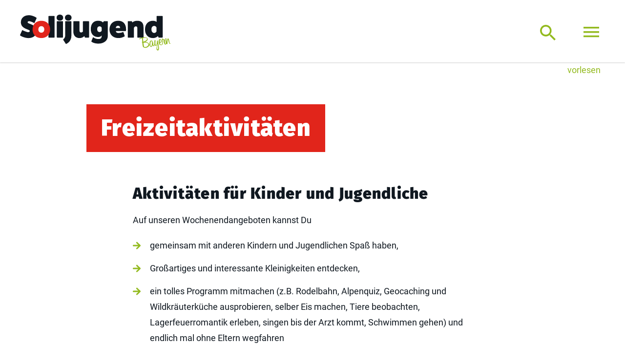

--- FILE ---
content_type: text/html; charset=utf-8
request_url: https://www.solijugend-bayern.de/aktivitaeten/freizeitaktivitaeten
body_size: 4636
content:
<!DOCTYPE html>
<html dir="ltr" lang="de-DE">
<head>

<meta charset="utf-8">
<!-- 
	This website is powered by TYPO3 - inspiring people to share!
	TYPO3 is a free open source Content Management Framework initially created by Kasper Skaarhoj and licensed under GNU/GPL.
	TYPO3 is copyright 1998-2026 of Kasper Skaarhoj. Extensions are copyright of their respective owners.
	Information and contribution at https://typo3.org/
-->




<meta http-equiv="x-ua-compatible" content="IE=edge" />
<meta name="generator" content="TYPO3 CMS" />
<meta name="viewport" content="width=device-width, initial-scale=1" />
<meta name="robots" content="index,follow" />
<meta name="twitter:card" content="summary" />
<meta name="revisit-after" content="10 days" />


<link rel="stylesheet" type="text/css" href="/dist/app.css?1668789387" media="all">






<title>Freizeitaktivitäten &#x007C; Solijugend Bayern</title><script src="https://cdn-eu.readspeaker.com/script/12750/webReader/webReader.js?pids=wr" type="text/javascript" id="rs_req_Init"></script>
<link rel="canonical" href="https://www.solijugend-bayern.de/aktivitaeten/freizeitaktivitaeten"/>
</head>
<body>


<div class="wrapper">
      
    <header class="header">
        
    <div class="header__container">
        <div class="header__logo">
            <a href="/"><img class="header__logo-image" src="/dist/images/svg/logos/Solijugend-Bayern.svg" alt="Solijugend Bayern" /></a>
        </div>
        <div class="header__tools">
            <a href="/suche" class="header__search-link"><img alt="Suche" src="/dist/images/svg/icons/Search.svg" width="32" height="32" /></a>
            <button class="header__navbar-button navbar-toggler collapsed" type="button" data-bs-toggle="collapse" data-bs-target="#sidebar" aria-controls="sidebar" aria-expanded="false" aria-label="Toggle navigation">
                <img class="header__navbar-open-image" alt="Navigation öffnen" src="/dist/images/svg/icons/Burger.svg" width="32" height="32" />
                <img class="header__navbar-close-image" alt="Navigation schließen" src="/dist/images/svg/icons/Cross.svg" width="32" height="32" />
            </button>
        </div>
    </div>


    </header>

      
    <div class="content">
        <div class="readspeaker">
    <div id="readspeaker_button1" class="rs_skip rsbtn rs_preserve">
        <a rel="nofollow" class="rsbtn_play" accesskey="L" title="" href="https://app-eu.readspeaker.com/cgi-bin/rsent?customerid=12750&amp;lang=de_de&amp;readclass=content&amp;url=https://www.solijugend-bayern.de/aktivitaeten/freizeitaktivitaeten">
            <span class="rsbtn_left rsimg rspart"><span class="rsbtn_text"><span>vorlesen</span></span></span>
            <span class="rsbtn_right rsimg rsplay rspart"></span>
        </a>
    </div>
</div>
        
<div class="hero">

        
    <div class="container">
        <div class="row">
            <div class="col-md-10 offset-md-1">
                <div class="hero__title">
                    Freizeitaktivitäten
                </div>
            </div>
        </div>
    </div>

    
</div>


        
        
    
            <div id="c88" class="frame frame-default frame-type-textmedia frame-layout-0">
                
                
                    



                
                
    <div class="container">
        <div class="row">
            <div class="col col-md-8 offset-md-2">
                

    



                <div class="ce-textmedia ce-center ce-above">
                    
                        



                    

                    
                            <div class="ce-bodytext">
                                <h3>Aktivitäten für Kinder und Jugendliche</h3>
<p>Auf unseren Wochenendangeboten kannst Du</p><ul> 	<li>gemeinsam mit anderen Kindern und Jugendlichen Spaß haben,</li> 	<li>Großartiges und interessante Kleinigkeiten entdecken,</li> 	<li>ein tolles Programm mitmachen (z.B. Rodelbahn, Alpenquiz, Geocaching und Wildkräuterküche ausprobieren, selber Eis machen, Tiere beobachten, Lagerfeuerromantik erleben, singen bis der Arzt kommt, Schwimmen gehen) und endlich mal ohne Eltern wegfahren&nbsp;</li> </ul><p><strong>EINFACH: Mit der Solijugend eine super Zeit verbringen!</strong></p>
<p><strong>Unsere Termine 2026:</strong></p>
<p><a href="/aktivitaeten/freizeitaktivitaeten/aktivitaeten-2026/winterfreizeit-in-marquartstein-2026" class="link-button">Winterfreizeit in Marquartstein</a>&nbsp;2. - 6. Januar 2026</p>
<p><a href="/aktivitaeten/freizeitaktivitaeten/aktivitaeten-2026/fruehjahrsfreizeit-in-rothmannstal" class="link-button">Frühjahrsfreizeit&nbsp;in&nbsp;Rothmannstal</a>&nbsp;20. - 22. März 2026</p>
<p>Herbstfreizeit&nbsp;in Burghausen 9. - 13. September 2026</p>
<p>Ü16 Wochenende</p>
<p>&nbsp;</p>
<p>Hier findet ihr mehr Informationen zum&nbsp;<strong><a href="https://solijugend.de/event/die-61-internationalen-jugendbegegnungen/" target="_blank" rel="noreferrer">Internationalem&nbsp;Jugendlager</a></strong>.</p>
<p><strong>Was die Solijugend Bayern alles die letzen Jahre veranstaltet hat, kannst dir <a href="/aktivitaeten" class="link-button">HIER</a>&nbsp;ansehen.</strong></p>
                            </div>
                        

                    
                </div>
            </div>
        </div>
    </div>


                
                    



                
                
                    



                
            </div>

        


    
            <div id="c158" class="frame frame-default frame-type-ce_gallery frame-layout-0">
                
                
                    



                
                
   <div class="ce-gallery">
      <div class="container-lg">
         <div class="row">
            <div class="col col-lg-10 offset-lg-1">
               <div class="ce-gallery__slider splide">

                  <div class="splide__arrows">
                     <button class="splide__arrow splide__arrow--prev">
                        <img class="ce-gallery__arrow-image" src="/dist/images/svg/icons/Arrow-Left.svg" alt="" />
                     </button>
                     <button class="splide__arrow splide__arrow--next">
                        <img class="ce-gallery__arrow-image" src="/dist/images/svg/icons/Arrow-Right.svg" alt="" />
                     </button>
                  </div>

                  <div class="splide__track">
                     <ul class="splide__list">
                        
                           <li class="splide__slide">
                              
                                <img class="img-fluid" src="/fileadmin/_processed_/a/d/csm_20180908_141607_c2f8f447fb.jpg" alt="" />
                              
                              
                              <div class="ce-gallery__currentIndex"><span>1</span> / 11</div>
                           </li>

                        
                           <li class="splide__slide">
                              
                                <img class="img-fluid" src="/fileadmin/_processed_/4/2/csm_Freizeit_Gunzenhausen_dbb9472950.jpg" alt="" />
                              
                              
                              <div class="ce-gallery__currentIndex"><span>2</span> / 11</div>
                           </li>

                        
                           <li class="splide__slide">
                              
                                <img class="img-fluid" src="/fileadmin/_processed_/d/4/csm_IMG_2469_09252aebc2.jpg" alt="" />
                              
                              
                              <div class="ce-gallery__currentIndex"><span>3</span> / 11</div>
                           </li>

                        
                           <li class="splide__slide">
                              
                                <img class="img-fluid" src="/fileadmin/_processed_/a/a/csm_IMG_2748_b724fdfe4e.jpg" alt="" />
                              
                              
                              <div class="ce-gallery__currentIndex"><span>4</span> / 11</div>
                           </li>

                        
                           <li class="splide__slide">
                              
                                <img class="img-fluid" src="/fileadmin/_processed_/2/d/csm_IMG_2764_48b07370c9.jpg" alt="" />
                              
                              
                              <div class="ce-gallery__currentIndex"><span>5</span> / 11</div>
                           </li>

                        
                           <li class="splide__slide">
                              
                                <img class="img-fluid" src="/fileadmin/_processed_/f/b/csm_IMG_2803_bb1bec8623.jpg" alt="" />
                              
                              
                              <div class="ce-gallery__currentIndex"><span>6</span> / 11</div>
                           </li>

                        
                           <li class="splide__slide">
                              
                                <img class="img-fluid" src="/fileadmin/_processed_/4/6/csm_IMG_2806_a71a07fb3c.jpg" alt="" />
                              
                              
                              <div class="ce-gallery__currentIndex"><span>7</span> / 11</div>
                           </li>

                        
                           <li class="splide__slide">
                              
                                <img class="img-fluid" src="/fileadmin/_processed_/e/4/csm_IMG_2858_f5b76da624.jpg" alt="" />
                              
                              
                              <div class="ce-gallery__currentIndex"><span>8</span> / 11</div>
                           </li>

                        
                           <li class="splide__slide">
                              
                                <img class="img-fluid" src="/fileadmin/_processed_/7/f/csm_IMG_2870_849f349e36.jpg" alt="" />
                              
                              
                              <div class="ce-gallery__currentIndex"><span>9</span> / 11</div>
                           </li>

                        
                           <li class="splide__slide">
                              
                                <img class="img-fluid" src="/fileadmin/_processed_/2/2/csm_Inklusion_56f67356ca.png" alt="" />
                              
                              
                              <div class="ce-gallery__currentIndex"><span>10</span> / 11</div>
                           </li>

                        
                           <li class="splide__slide">
                              
                                <img class="img-fluid" src="/fileadmin/_processed_/c/d/csm_k-2019-04-27_20.04.25_3e108a3273.jpg" alt="" />
                              
                              
                              <div class="ce-gallery__currentIndex"><span>11</span> / 11</div>
                           </li>

                        
                     </ul>
                  </div>

               </div>

               <div class="ce-gallery__description">
                  
                     
                     <div class="bodytext" data-index="0"></div>
                  
                     
                     <div class="bodytext" data-index="1"></div>
                  
                     
                     <div class="bodytext" data-index="2"></div>
                  
                     
                     <div class="bodytext" data-index="3"></div>
                  
                     
                     <div class="bodytext" data-index="4"></div>
                  
                     
                     <div class="bodytext" data-index="5"></div>
                  
                     
                     <div class="bodytext" data-index="6"></div>
                  
                     
                     <div class="bodytext" data-index="7"></div>
                  
                     
                     <div class="bodytext" data-index="8"></div>
                  
                     
                     <div class="bodytext" data-index="9"></div>
                  
                     
                     <div class="bodytext" data-index="10"></div>
                  
               </div>
            </div>
         </div>
      </div>
   </div>

                
                    



                
                
                    



                
            </div>

        


    </div> 

      
    <footer class="footer">
        <div class="footer__contact">
    <div class="container">
        <div class="row">
            <div class="col-md-3">
                <div class="footer__logo">
                    <a href="/"><img class="footer__logo-image" src="/dist/images/svg/logos/Solijugend-Bayern.svg" alt="Solijugend Bayern" /></a>
                </div>
            </div>
            <div class="col-md-3">
                <div class="footer__text">
                    Landesgeschäftsstelle der<br />
                    Solidaritätsjugend Bayern<br />
                    Wotanstr. 86, 80639 München
                </div>
            </div>
            <div class="col-md-3">
                <div class="footer__text">
                    <span class="footer__contact-label">Tel.:</span> 089 381 560 02<br />
                    <span class="footer__contact-label">Fax:</span> 089 412 287 474<br />
                    <span class="footer__contact-label">E-Mail:</span> info@solijugend-bayern.de<br />
                </div>
            </div>
            <div class="col-md-3">
                <div class="footer__social">
                    <a href="https://www.facebook.com/Solijugend-Bayern-2343625315666378" target="_blank" rel="noreferrer"><img class="footer__icon-facebook" src="/dist/images/svg/icons/Facebook.svg" alt="Facebook Solijugend Bayern" /></a>
                    <a href="https://www.instagram.com/solijugend_bayern" target="_blank" rel="noreferrer"><img class="footer__icon-facebook" src="/dist/images/svg/icons/Instagram.svg" alt="Instagram Solijugend Bayern" /></a>
                </div>
            </div>
        </div>
    </div>
</div>
<div class="footer__navigation">
    <div class="container">
        <div class="row">
            <div class="col-xs-12">
                <div class="footer__navigation-content">
                    <div class="footer__copyright">© Landesgeschäftsstelle der Solidaritätsjugend Bayern</div>
                    <ul class="footer__navigation-list">
                        
                            <li class="footer__navigation-list-item"><a href="/kontakt">Kontakt</a></li>
                        
                            <li class="footer__navigation-list-item"><a href="/leichte-sprache">Leichte Sprache</a></li>
                        
                            <li class="footer__navigation-list-item"><a href="/impressum">Impressum</a></li>
                        
                            <li class="footer__navigation-list-item"><a href="/datenschutz">Datenschutz</a></li>
                        
                    </ul>
                </div>
            </div>
        </div>
    </div>
</div>


    </footer>

</div>      

    <nav id="sidebar" class="sidebar">
    <div class="sidebar__links-container">
        <ul class="sidebar__list">
            
                <li class="sidebar__list-item"
    data-page-uid="4" xmlns:f="http://www.w3.org/1999/html">
    <div class="sidebar__list-item-link-wrap">
        <a href="/ueber-uns" target="" tabindex="0"
           class="sidebar__list-item-link sidebar__link sidebar__link--sub">
            Über uns
        </a>
    </div>
    
        <a href="javascript:void(0);" class="sidebar__toggle-btn">
            <img class="sidebar__icon-open" src="/dist/images/svg/icons/Arrow-Down.svg" alt="öffnen" />
            <img class="sidebar__icon-close" src="/dist/images/svg/icons/Cross.svg" alt="schließen" />
        </a>
    
    
        <ul class="sidebar__list sidebar__list- dropdown-menu">
            
                <li class="sidebar__list-item"
    data-page-uid="27" xmlns:f="http://www.w3.org/1999/html">
    <div class="sidebar__list-item-link-wrap">
        <a href="/ueber-uns/bayernjugendleitung" target="" tabindex="0"
           class="sidebar__list-item-link sidebar__link sidebar__link--sub">
            Die Bayernjugendleitung
        </a>
    </div>
    
        <a href="javascript:void(0);" class="sidebar__toggle-btn">
            <img class="sidebar__icon-open" src="/dist/images/svg/icons/Arrow-Down.svg" alt="öffnen" />
            <img class="sidebar__icon-close" src="/dist/images/svg/icons/Cross.svg" alt="schließen" />
        </a>
    
    
        <ul class="sidebar__list sidebar__list- dropdown-menu">
            
                <li class="sidebar__list-item"
    data-page-uid="51" xmlns:f="http://www.w3.org/1999/html">
    <div class="sidebar__list-item-link-wrap">
        <a href="/ueber-uns/bayernjugendleitung/termine-der-bayernjugendleitung" target="" tabindex="0"
           class="sidebar__list-item-link sidebar__link">
            Termine
        </a>
    </div>
    
    
</li>
            
        </ul>
    
</li>
            
                <li class="sidebar__list-item"
    data-page-uid="28" xmlns:f="http://www.w3.org/1999/html">
    <div class="sidebar__list-item-link-wrap">
        <a href="/ueber-uns/struktur" target="" tabindex="0"
           class="sidebar__list-item-link sidebar__link">
            Struktur
        </a>
    </div>
    
    
</li>
            
                <li class="sidebar__list-item"
    data-page-uid="29" xmlns:f="http://www.w3.org/1999/html">
    <div class="sidebar__list-item-link-wrap">
        <a href="/ueber-uns/landesgeschaeftsstelle" target="" tabindex="0"
           class="sidebar__list-item-link sidebar__link">
            Landesgeschäftsstelle
        </a>
    </div>
    
    
</li>
            
                <li class="sidebar__list-item"
    data-page-uid="30" xmlns:f="http://www.w3.org/1999/html">
    <div class="sidebar__list-item-link-wrap">
        <a href="/ueber-uns/bezirke" target="" tabindex="0"
           class="sidebar__list-item-link sidebar__link sidebar__link--sub">
            Bezirke
        </a>
    </div>
    
        <a href="javascript:void(0);" class="sidebar__toggle-btn">
            <img class="sidebar__icon-open" src="/dist/images/svg/icons/Arrow-Down.svg" alt="öffnen" />
            <img class="sidebar__icon-close" src="/dist/images/svg/icons/Cross.svg" alt="schließen" />
        </a>
    
    
        <ul class="sidebar__list sidebar__list- dropdown-menu">
            
                <li class="sidebar__list-item"
    data-page-uid="47" xmlns:f="http://www.w3.org/1999/html">
    <div class="sidebar__list-item-link-wrap">
        <a href="/ueber-uns/bezirke/unterfranken" target="" tabindex="0"
           class="sidebar__list-item-link sidebar__link">
            Unterfranken
        </a>
    </div>
    
    
</li>
            
                <li class="sidebar__list-item"
    data-page-uid="49" xmlns:f="http://www.w3.org/1999/html">
    <div class="sidebar__list-item-link-wrap">
        <a href="/ueber-uns/bezirke/mittelfranken" target="" tabindex="0"
           class="sidebar__list-item-link sidebar__link">
            Mittelfranken
        </a>
    </div>
    
    
</li>
            
                <li class="sidebar__list-item"
    data-page-uid="48" xmlns:f="http://www.w3.org/1999/html">
    <div class="sidebar__list-item-link-wrap">
        <a href="/ueber-uns/bezirke/oberfranken" target="" tabindex="0"
           class="sidebar__list-item-link sidebar__link">
            Oberfranken
        </a>
    </div>
    
    
</li>
            
                <li class="sidebar__list-item"
    data-page-uid="50" xmlns:f="http://www.w3.org/1999/html">
    <div class="sidebar__list-item-link-wrap">
        <a href="/ueber-uns/bezirke/schwaben" target="" tabindex="0"
           class="sidebar__list-item-link sidebar__link">
            Schwaben
        </a>
    </div>
    
    
</li>
            
                <li class="sidebar__list-item"
    data-page-uid="46" xmlns:f="http://www.w3.org/1999/html">
    <div class="sidebar__list-item-link-wrap">
        <a href="/ueber-uns/bezirke/oberbayern" target="" tabindex="0"
           class="sidebar__list-item-link sidebar__link">
            Oberbayern
        </a>
    </div>
    
    
</li>
            
        </ul>
    
</li>
            
        </ul>
    
</li>
            
                <li class="sidebar__list-item"
    data-page-uid="31" xmlns:f="http://www.w3.org/1999/html">
    <div class="sidebar__list-item-link-wrap">
        <a href="/aktuelles" target="" tabindex="0"
           class="sidebar__list-item-link sidebar__link sidebar__link--sub">
            Aktuelles
        </a>
    </div>
    
        <a href="javascript:void(0);" class="sidebar__toggle-btn">
            <img class="sidebar__icon-open" src="/dist/images/svg/icons/Arrow-Down.svg" alt="öffnen" />
            <img class="sidebar__icon-close" src="/dist/images/svg/icons/Cross.svg" alt="schließen" />
        </a>
    
    
        <ul class="sidebar__list sidebar__list- dropdown-menu">
            
                <li class="sidebar__list-item"
    data-page-uid="7" xmlns:f="http://www.w3.org/1999/html">
    <div class="sidebar__list-item-link-wrap">
        <a href="/aktuelles/neuigkeiten" target="" tabindex="0"
           class="sidebar__list-item-link sidebar__link">
            Neuigkeiten
        </a>
    </div>
    
    
</li>
            
                <li class="sidebar__list-item"
    data-page-uid="20" xmlns:f="http://www.w3.org/1999/html">
    <div class="sidebar__list-item-link-wrap">
        <a href="/aktuelles/termine" target="" tabindex="0"
           class="sidebar__list-item-link sidebar__link">
            Termine
        </a>
    </div>
    
    
</li>
            
        </ul>
    
</li>
            
                <li class="sidebar__list-item sidebar__list-item--active"
    data-page-uid="5" xmlns:f="http://www.w3.org/1999/html">
    <div class="sidebar__list-item-link-wrap">
        <a href="/aktivitaeten" target="" tabindex="0"
           class="sidebar__list-item-link sidebar__link sidebar__link--sub sidebar__link--active">
            Aktivitäten
        </a>
    </div>
    
        <a href="javascript:void(0);" class="sidebar__toggle-btn">
            <img class="sidebar__icon-open" src="/dist/images/svg/icons/Arrow-Down.svg" alt="öffnen" />
            <img class="sidebar__icon-close" src="/dist/images/svg/icons/Cross.svg" alt="schließen" />
        </a>
    
    
        <ul class="sidebar__list sidebar__list- dropdown-menu">
            
                <li class="sidebar__list-item sidebar__list-item--active"
    data-page-uid="33" xmlns:f="http://www.w3.org/1999/html">
    <div class="sidebar__list-item-link-wrap">
        <a href="/aktivitaeten/freizeitaktivitaeten" target="" tabindex="0"
           class="sidebar__list-item-link sidebar__link sidebar__link--sub sidebar__link--active sidebar__link--current">
            Freizeitaktivitäten
        </a>
    </div>
    
        <a href="javascript:void(0);" class="sidebar__toggle-btn">
            <img class="sidebar__icon-open" src="/dist/images/svg/icons/Arrow-Down.svg" alt="öffnen" />
            <img class="sidebar__icon-close" src="/dist/images/svg/icons/Cross.svg" alt="schließen" />
        </a>
    
    
        <ul class="sidebar__list sidebar__list- dropdown-menu">
            
                <li class="sidebar__list-item"
    data-page-uid="158" xmlns:f="http://www.w3.org/1999/html">
    <div class="sidebar__list-item-link-wrap">
        <a href="/aktivitaeten/freizeitaktivitaeten/aktivitaeten-2026" target="" tabindex="0"
           class="sidebar__list-item-link sidebar__link">
            Aktivitäten 2026
        </a>
    </div>
    
    
</li>
            
                <li class="sidebar__list-item"
    data-page-uid="118" xmlns:f="http://www.w3.org/1999/html">
    <div class="sidebar__list-item-link-wrap">
        <a href="/aktivitaeten/freizeitaktivitaeten/2025" target="" tabindex="0"
           class="sidebar__list-item-link sidebar__link">
            Aktivitäten 2025
        </a>
    </div>
    
    
</li>
            
                <li class="sidebar__list-item"
    data-page-uid="117" xmlns:f="http://www.w3.org/1999/html">
    <div class="sidebar__list-item-link-wrap">
        <a href="/aktivitaeten/freizeitaktivitaeten/aktivitaeten-2024" target="" tabindex="0"
           class="sidebar__list-item-link sidebar__link">
            Aktivitäten 2024
        </a>
    </div>
    
    
</li>
            
        </ul>
    
</li>
            
                <li class="sidebar__list-item"
    data-page-uid="34" xmlns:f="http://www.w3.org/1999/html">
    <div class="sidebar__list-item-link-wrap">
        <a href="/aktivitaeten/internationale-jugendarbeit" target="" tabindex="0"
           class="sidebar__list-item-link sidebar__link sidebar__link--sub">
            Internationale Jugendarbeit
        </a>
    </div>
    
        <a href="javascript:void(0);" class="sidebar__toggle-btn">
            <img class="sidebar__icon-open" src="/dist/images/svg/icons/Arrow-Down.svg" alt="öffnen" />
            <img class="sidebar__icon-close" src="/dist/images/svg/icons/Cross.svg" alt="schließen" />
        </a>
    
    
        <ul class="sidebar__list sidebar__list- dropdown-menu">
            
                <li class="sidebar__list-item"
    data-page-uid="59" xmlns:f="http://www.w3.org/1999/html">
    <div class="sidebar__list-item-link-wrap">
        <a href="/aktivitaeten/internationale-jugendarbeit/europaeischer-solidaritaetskorps" target="" tabindex="0"
           class="sidebar__list-item-link sidebar__link">
            Europäisches Solidaritätskorps
        </a>
    </div>
    
    
</li>
            
        </ul>
    
</li>
            
                <li class="sidebar__list-item"
    data-page-uid="35" xmlns:f="http://www.w3.org/1999/html">
    <div class="sidebar__list-item-link-wrap">
        <a href="/aktivitaeten/seminare-fuer-ehrenamtliche" target="" tabindex="0"
           class="sidebar__list-item-link sidebar__link sidebar__link--sub">
            Seminare für Ehrenamtliche
        </a>
    </div>
    
        <a href="javascript:void(0);" class="sidebar__toggle-btn">
            <img class="sidebar__icon-open" src="/dist/images/svg/icons/Arrow-Down.svg" alt="öffnen" />
            <img class="sidebar__icon-close" src="/dist/images/svg/icons/Cross.svg" alt="schließen" />
        </a>
    
    
        <ul class="sidebar__list sidebar__list- dropdown-menu">
            
                <li class="sidebar__list-item"
    data-page-uid="52" xmlns:f="http://www.w3.org/1999/html">
    <div class="sidebar__list-item-link-wrap">
        <a href="/aktivitaeten/seminare-fuer-ehrenamtliche/juleica" target="" tabindex="0"
           class="sidebar__list-item-link sidebar__link">
            JuLeiCa
        </a>
    </div>
    
    
</li>
            
        </ul>
    
</li>
            
                <li class="sidebar__list-item"
    data-page-uid="63" xmlns:f="http://www.w3.org/1999/html">
    <div class="sidebar__list-item-link-wrap">
        <a href="/aktivitaeten/jahresthema" target="" tabindex="0"
           class="sidebar__list-item-link sidebar__link sidebar__link--sub">
            Unser Jahresthema
        </a>
    </div>
    
        <a href="javascript:void(0);" class="sidebar__toggle-btn">
            <img class="sidebar__icon-open" src="/dist/images/svg/icons/Arrow-Down.svg" alt="öffnen" />
            <img class="sidebar__icon-close" src="/dist/images/svg/icons/Cross.svg" alt="schließen" />
        </a>
    
    
        <ul class="sidebar__list sidebar__list- dropdown-menu">
            
                <li class="sidebar__list-item"
    data-page-uid="92" xmlns:f="http://www.w3.org/1999/html">
    <div class="sidebar__list-item-link-wrap">
        <a href="/aktivitaeten/jahresthema/jahresthema" target="" tabindex="0"
           class="sidebar__list-item-link sidebar__link">
            Wir drehen das Rad (2024/25)
        </a>
    </div>
    
    
</li>
            
                <li class="sidebar__list-item"
    data-page-uid="76" xmlns:f="http://www.w3.org/1999/html">
    <div class="sidebar__list-item-link-wrap">
        <a href="/aktuelles/jahresthema-nachhaltigkeit" target="" tabindex="0"
           class="sidebar__list-item-link sidebar__link">
            Nachhaltigkeit (2022/23)
        </a>
    </div>
    
    
</li>
            
                <li class="sidebar__list-item"
    data-page-uid="54" xmlns:f="http://www.w3.org/1999/html">
    <div class="sidebar__list-item-link-wrap">
        <a href="/aktuelles/jahresthema-umwelt" target="" tabindex="0"
           class="sidebar__list-item-link sidebar__link">
            Umwelt (2021)
        </a>
    </div>
    
    
</li>
            
        </ul>
    
</li>
            
                <li class="sidebar__list-item"
    data-page-uid="36" xmlns:f="http://www.w3.org/1999/html">
    <div class="sidebar__list-item-link-wrap">
        <a href="/aktivitaeten/entwicklung-schuetzender-strukturen" target="" tabindex="0"
           class="sidebar__list-item-link sidebar__link sidebar__link--sub">
            Prävention sexualisierter Gewalt
        </a>
    </div>
    
        <a href="javascript:void(0);" class="sidebar__toggle-btn">
            <img class="sidebar__icon-open" src="/dist/images/svg/icons/Arrow-Down.svg" alt="öffnen" />
            <img class="sidebar__icon-close" src="/dist/images/svg/icons/Cross.svg" alt="schließen" />
        </a>
    
    
        <ul class="sidebar__list sidebar__list- dropdown-menu">
            
                <li class="sidebar__list-item"
    data-page-uid="153" xmlns:f="http://www.w3.org/1999/html">
    <div class="sidebar__list-item-link-wrap">
        <a href="/aktivitaeten/entwicklung-schuetzender-strukturen/spezial" target="" tabindex="0"
           class="sidebar__list-item-link sidebar__link">
            Spezialberatungsstellen
        </a>
    </div>
    
    
</li>
            
        </ul>
    
</li>
            
        </ul>
    
</li>
            
                <li class="sidebar__list-item"
    data-page-uid="6" xmlns:f="http://www.w3.org/1999/html">
    <div class="sidebar__list-item-link-wrap">
        <a href="/projekte" target="" tabindex="0"
           class="sidebar__list-item-link sidebar__link sidebar__link--sub">
            Projekte
        </a>
    </div>
    
        <a href="javascript:void(0);" class="sidebar__toggle-btn">
            <img class="sidebar__icon-open" src="/dist/images/svg/icons/Arrow-Down.svg" alt="öffnen" />
            <img class="sidebar__icon-close" src="/dist/images/svg/icons/Cross.svg" alt="schließen" />
        </a>
    
    
        <ul class="sidebar__list sidebar__list- dropdown-menu">
            
                <li class="sidebar__list-item"
    data-page-uid="155" xmlns:f="http://www.w3.org/1999/html">
    <div class="sidebar__list-item-link-wrap">
        <a href="/projekte/ki-workshop" target="" tabindex="0"
           class="sidebar__list-item-link sidebar__link">
            KI Workshop
        </a>
    </div>
    
    
</li>
            
                <li class="sidebar__list-item"
    data-page-uid="90" xmlns:f="http://www.w3.org/1999/html">
    <div class="sidebar__list-item-link-wrap">
        <a href="/service/vereinsservice/escape-game-koffer-1" target="" tabindex="0"
           class="sidebar__list-item-link sidebar__link">
            Escape-Game-Koffer
        </a>
    </div>
    
    
</li>
            
                <li class="sidebar__list-item"
    data-page-uid="80" xmlns:f="http://www.w3.org/1999/html">
    <div class="sidebar__list-item-link-wrap">
        <a href="/aktivitaeten/datenschutz-schulungsreihe" target="" tabindex="0"
           class="sidebar__list-item-link sidebar__link">
            Datenschutz-Schulungsreihe
        </a>
    </div>
    
    
</li>
            
                <li class="sidebar__list-item"
    data-page-uid="12" xmlns:f="http://www.w3.org/1999/html">
    <div class="sidebar__list-item-link-wrap">
        <a href="/projekte/aktion-mensch" target="" tabindex="0"
           class="sidebar__list-item-link sidebar__link">
            Aktion Mensch
        </a>
    </div>
    
    
</li>
            
                <li class="sidebar__list-item"
    data-page-uid="13" xmlns:f="http://www.w3.org/1999/html">
    <div class="sidebar__list-item-link-wrap">
        <a href="/projekte/projekt-trailog" target="" tabindex="0"
           class="sidebar__list-item-link sidebar__link">
            Trialog
        </a>
    </div>
    
    
</li>
            
                <li class="sidebar__list-item"
    data-page-uid="14" xmlns:f="http://www.w3.org/1999/html">
    <div class="sidebar__list-item-link-wrap">
        <a href="/projekte/fahrradprojekt" target="" tabindex="0"
           class="sidebar__list-item-link sidebar__link">
            Fahrradprojekt
        </a>
    </div>
    
    
</li>
            
        </ul>
    
</li>
            
                <li class="sidebar__list-item"
    data-page-uid="8" xmlns:f="http://www.w3.org/1999/html">
    <div class="sidebar__list-item-link-wrap">
        <a href="/service" target="" tabindex="0"
           class="sidebar__list-item-link sidebar__link sidebar__link--sub">
            Service
        </a>
    </div>
    
        <a href="javascript:void(0);" class="sidebar__toggle-btn">
            <img class="sidebar__icon-open" src="/dist/images/svg/icons/Arrow-Down.svg" alt="öffnen" />
            <img class="sidebar__icon-close" src="/dist/images/svg/icons/Cross.svg" alt="schließen" />
        </a>
    
    
        <ul class="sidebar__list sidebar__list- dropdown-menu">
            
                <li class="sidebar__list-item"
    data-page-uid="61" xmlns:f="http://www.w3.org/1999/html">
    <div class="sidebar__list-item-link-wrap">
        <a href="/service/datenschutz-fuer-vereine" target="" tabindex="0"
           class="sidebar__list-item-link sidebar__link">
            Datenschutz für Vereine
        </a>
    </div>
    
    
</li>
            
                <li class="sidebar__list-item"
    data-page-uid="60" xmlns:f="http://www.w3.org/1999/html">
    <div class="sidebar__list-item-link-wrap">
        <a href="/service/radi" target="" tabindex="0"
           class="sidebar__list-item-link sidebar__link sidebar__link--sub">
            RADI
        </a>
    </div>
    
        <a href="javascript:void(0);" class="sidebar__toggle-btn">
            <img class="sidebar__icon-open" src="/dist/images/svg/icons/Arrow-Down.svg" alt="öffnen" />
            <img class="sidebar__icon-close" src="/dist/images/svg/icons/Cross.svg" alt="schließen" />
        </a>
    
    
        <ul class="sidebar__list sidebar__list- dropdown-menu">
            
                <li class="sidebar__list-item"
    data-page-uid="152" xmlns:f="http://www.w3.org/1999/html">
    <div class="sidebar__list-item-link-wrap">
        <a href="/service/radi/anmeldung-zu-erhalt" target="" tabindex="0"
           class="sidebar__list-item-link sidebar__link">
            Anmeldung zum Erhalt
        </a>
    </div>
    
    
</li>
            
        </ul>
    
</li>
            
                <li class="sidebar__list-item"
    data-page-uid="15" xmlns:f="http://www.w3.org/1999/html">
    <div class="sidebar__list-item-link-wrap">
        <a href="/service/freiwilligendienste" target="" tabindex="0"
           class="sidebar__list-item-link sidebar__link">
            Freiwilligendienste
        </a>
    </div>
    
    
</li>
            
                <li class="sidebar__list-item"
    data-page-uid="16" xmlns:f="http://www.w3.org/1999/html">
    <div class="sidebar__list-item-link-wrap">
        <a href="/service/infozentrum-trialog" target="" tabindex="0"
           class="sidebar__list-item-link sidebar__link">
            Infozentrum Trialog
        </a>
    </div>
    
    
</li>
            
                <li class="sidebar__list-item"
    data-page-uid="37" xmlns:f="http://www.w3.org/1999/html">
    <div class="sidebar__list-item-link-wrap">
        <a href="/service/vereinsservice" target="" tabindex="0"
           class="sidebar__list-item-link sidebar__link">
            Vereins-Service
        </a>
    </div>
    
    
</li>
            
                <li class="sidebar__list-item"
    data-page-uid="85" xmlns:f="http://www.w3.org/1999/html">
    <div class="sidebar__list-item-link-wrap">
        <a href="/service/infokanal-fuer-mitglieder" target="" tabindex="0"
           class="sidebar__list-item-link sidebar__link">
            Infokanal für Mitglieder
        </a>
    </div>
    
    
</li>
            
                <li class="sidebar__list-item"
    data-page-uid="38" xmlns:f="http://www.w3.org/1999/html">
    <div class="sidebar__list-item-link-wrap">
        <a href="/downloads" target="" tabindex="0"
           class="sidebar__list-item-link sidebar__link">
            Downloads
        </a>
    </div>
    
    
</li>
            
        </ul>
    
</li>
            
        </ul>
        <ul class="sidebar__service-list">
            
                <li class="sidebar__list-item" data-page-uid="9">
    <a href="/kontakt" target="" tabindex="0"
       class="sidebar__link
              ">
        <span class="sidebar__service-link-title">Kontakt</span> <span class="icon-chevron-light-right" /></span>
    </a>
</li>
            
                <li class="sidebar__list-item" data-page-uid="40">
    <a href="/leichte-sprache" target="" tabindex="0"
       class="sidebar__link
              ">
        <span class="sidebar__service-link-title">Leichte Sprache</span> <span class="icon-chevron-light-right" /></span>
    </a>
</li>
            
                <li class="sidebar__list-item" data-page-uid="10">
    <a href="/impressum" target="" tabindex="0"
       class="sidebar__link
              ">
        <span class="sidebar__service-link-title">Impressum</span> <span class="icon-chevron-light-right" /></span>
    </a>
</li>
            
                <li class="sidebar__list-item" data-page-uid="11">
    <a href="/datenschutz" target="" tabindex="0"
       class="sidebar__link
              ">
        <span class="sidebar__service-link-title">Datenschutz</span> <span class="icon-chevron-light-right" /></span>
    </a>
</li>
            
        </ul>
    </div>
</nav>

<script src="/typo3temp/assets/js/301d3defed.js?1626082476"></script>
<script src="/dist/runtime.js?1668789387"></script>
<script src="/dist/69.js?1668789387"></script>
<script src="/dist/app.js?1668789387"></script>


</body>
</html>

--- FILE ---
content_type: image/svg+xml
request_url: https://www.solijugend-bayern.de/dist/images/svg/icons/Arrow-Right.svg
body_size: 178
content:
<?xml version="1.0" encoding="UTF-8"?>
<svg width="32px" height="32px" viewBox="0 0 32 32" version="1.1" xmlns="http://www.w3.org/2000/svg" xmlns:xlink="http://www.w3.org/1999/xlink">
    <title>Icons/Arrow-Right</title>
    <g id="Icons/Arrow-Right" stroke="none" stroke-width="1" fill="none" fill-rule="evenodd">
        <path d="M18.6272727,30.325 L31.1818182,18.1431818 C31.7272727,17.6159091 32,16.8977273 32,16.1068182 L32,16.0704545 C32,15.2795455 31.7272727,14.5613636 31.1818182,14.0340909 L18.6272727,1.85227273 C17.5363636,0.715909091 15.7818182,0.715909091 14.7,1.85227273 C13.6181818,2.98863636 13.6181818,4.825 14.7,5.96136364 L22.2454545,13.1795455 L2.79090909,13.1795455 C1.24545455,13.1795455 0,14.4795455 0,16.0886364 C0,17.725 1.24545455,18.9977273 2.78181818,18.9977273 L22.2363636,18.9977273 L14.6909091,26.2159091 C13.6090909,27.3522727 13.6090909,29.1886364 14.6909091,30.325 C15.7818182,31.4613636 17.5363636,31.4613636 18.6272727,30.325 Z" id="Path" fill="#93BA1F"></path>
    </g>
</svg>

--- FILE ---
content_type: image/svg+xml
request_url: https://www.solijugend-bayern.de/dist/images/svg/icons/Facebook.svg
body_size: 158
content:
<?xml version="1.0" encoding="UTF-8"?>
<svg width="32px" height="32px" viewBox="0 0 32 32" version="1.1" xmlns="http://www.w3.org/2000/svg" xmlns:xlink="http://www.w3.org/1999/xlink">
    <title>Icons/Facebook</title>
    <g id="Icons/Facebook" stroke="none" stroke-width="1" fill="none" fill-rule="evenodd">
        <path d="M28.5714286,0 L3.42857143,0 C1.53502371,0 0,1.53502371 0,3.42857143 L0,28.5714286 C0,30.4649763 1.53502371,32 3.42857143,32 L13.2321429,32 L13.2321429,21.1207143 L8.73214286,21.1207143 L8.73214286,16 L13.2321429,16 L13.2321429,12.0971429 C13.2321429,7.65785714 15.875,5.20571429 19.9228571,5.20571429 C21.8614286,5.20571429 23.8885714,5.55142857 23.8885714,5.55142857 L23.8885714,9.90857143 L21.655,9.90857143 C19.4542857,9.90857143 18.7678571,11.2742857 18.7678571,12.675 L18.7678571,16 L23.6807143,16 L22.895,21.1207143 L18.7678571,21.1207143 L18.7678571,32 L28.5714286,32 C30.4649763,32 32,30.4649763 32,28.5714286 L32,3.42857143 C32,1.53502371 30.4649763,0 28.5714286,0 L28.5714286,0 Z" id="Facebook" fill="#CFD1D2"></path>
    </g>
</svg>

--- FILE ---
content_type: image/svg+xml
request_url: https://www.solijugend-bayern.de/dist/images/svg/icons/Arrow-Down.svg
body_size: 207
content:
<?xml version="1.0" encoding="UTF-8"?>
<svg width="32px" height="32px" viewBox="0 0 32 32" version="1.1" xmlns="http://www.w3.org/2000/svg" xmlns:xlink="http://www.w3.org/1999/xlink">
    <title>Icons/Arrow-Down</title>
    <g id="Icons/Arrow-Down" stroke="none" stroke-width="1" fill="none" fill-rule="evenodd">
        <path d="M1.85251492,18.6234726 L14.0377948,31.1815857 C14.5652174,31.7271952 15.2836033,32 16.0747371,32 L16.1111111,32 C16.902245,32 17.6206309,31.7271952 18.1480534,31.1815857 L30.3333333,18.6234726 C31.4700199,17.5322535 31.4700199,15.7772094 30.3333333,14.6950838 C29.1966468,13.6129582 27.3597613,13.6129582 26.2230747,14.6950838 L19.0028417,22.2426826 L19.0028417,2.7826087 C19.0028417,1.24580847 17.7024723,0 16.0929241,0 C14.4560955,0 13.1830065,1.24580847 13.1830065,2.7826087 L13.1830065,22.2426826 L5.96277352,14.6950838 C4.82608696,13.6129582 2.98920148,13.6129582 1.85251492,14.6950838 C0.71582836,15.7772094 0.71582836,17.5322535 1.85251492,18.6234726 Z" id="Path" fill="#93BA1F"></path>
    </g>
</svg>

--- FILE ---
content_type: image/svg+xml
request_url: https://www.solijugend-bayern.de/dist/images/Arrow-Right.87e0bb16.svg
body_size: 178
content:
<?xml version="1.0" encoding="UTF-8"?>
<svg width="32px" height="32px" viewBox="0 0 32 32" version="1.1" xmlns="http://www.w3.org/2000/svg" xmlns:xlink="http://www.w3.org/1999/xlink">
    <title>Icons/Arrow-Right</title>
    <g id="Icons/Arrow-Right" stroke="none" stroke-width="1" fill="none" fill-rule="evenodd">
        <path d="M18.6272727,30.325 L31.1818182,18.1431818 C31.7272727,17.6159091 32,16.8977273 32,16.1068182 L32,16.0704545 C32,15.2795455 31.7272727,14.5613636 31.1818182,14.0340909 L18.6272727,1.85227273 C17.5363636,0.715909091 15.7818182,0.715909091 14.7,1.85227273 C13.6181818,2.98863636 13.6181818,4.825 14.7,5.96136364 L22.2454545,13.1795455 L2.79090909,13.1795455 C1.24545455,13.1795455 0,14.4795455 0,16.0886364 C0,17.725 1.24545455,18.9977273 2.78181818,18.9977273 L22.2363636,18.9977273 L14.6909091,26.2159091 C13.6090909,27.3522727 13.6090909,29.1886364 14.6909091,30.325 C15.7818182,31.4613636 17.5363636,31.4613636 18.6272727,30.325 Z" id="Path" fill="#93BA1F"></path>
    </g>
</svg>

--- FILE ---
content_type: image/svg+xml
request_url: https://www.solijugend-bayern.de/dist/images/svg/icons/Burger.svg
body_size: -7
content:
<?xml version="1.0" encoding="UTF-8"?>
<svg width="32px" height="32px" viewBox="0 0 32 32" version="1.1" xmlns="http://www.w3.org/2000/svg" xmlns:xlink="http://www.w3.org/1999/xlink">
    <title>Icons/Burger</title>
    <g id="Icons/Burger" stroke="none" stroke-width="1" fill="none" fill-rule="evenodd">
        <path d="M0,26.3333333 L32,26.3333333 L32,22.7778333 L0,22.7778333 L0,26.3333333 Z M0,17.4445 L32,17.4445 L32,13.8889167 L0,13.8889167 L0,17.4445 Z M0,5 L0,8.55541667 L32,8.55541667 L32,5 L0,5 Z" id="Shape" fill="#93BA1F"></path>
    </g>
</svg>

--- FILE ---
content_type: image/svg+xml
request_url: https://www.solijugend-bayern.de/dist/images/svg/icons/Search.svg
body_size: 192
content:
<?xml version="1.0" encoding="UTF-8"?>
<svg width="32px" height="32px" viewBox="0 0 32 32" version="1.1" xmlns="http://www.w3.org/2000/svg" xmlns:xlink="http://www.w3.org/1999/xlink">
    <title>Icons/Search</title>
    <g id="Icons/Search" stroke="none" stroke-width="1" fill="none" fill-rule="evenodd">
        <path d="M22.7924167,20.1143333 L21.334,20.1143333 L20.7864167,19.6571667 C22.519,17.5545 23.61325,14.9026667 23.61325,11.88575 C23.6131667,5.30266667 18.3246667,0 11.76125,0 C5.28766667,0 0,5.30266667 0,11.88575 C0,18.4688333 5.28766667,23.7714167 11.8520833,23.7714167 C14.7696667,23.7714167 17.5046667,22.6741667 19.6013333,20.9374167 L20.1480833,21.3946667 L20.1480833,22.85725 L29.265,32 L32,29.2571667 L22.7924167,20.1143333 Z M11.8520833,20.1143333 C7.29358333,20.1143333 3.64683333,16.4570833 3.64683333,11.88575 C3.64683333,7.31425 7.29358333,3.65725 11.8520833,3.65725 C16.4104167,3.65725 20.05725,7.31425 20.05725,11.88575 C20.05725,16.4570833 16.4104167,20.1143333 11.8520833,20.1143333 Z" id="Shape" fill="#93BA1F"></path>
    </g>
</svg>

--- FILE ---
content_type: image/svg+xml
request_url: https://www.solijugend-bayern.de/dist/images/svg/icons/Arrow-Left.svg
body_size: 247
content:
<?xml version="1.0" encoding="UTF-8"?>
<svg width="32px" height="32px" viewBox="0 0 32 32" version="1.1" xmlns="http://www.w3.org/2000/svg" xmlns:xlink="http://www.w3.org/1999/xlink">
    <title>Icons/Arrow-Left</title>
    <g id="Icons/Arrow-Left" stroke="none" stroke-width="1" fill="none" fill-rule="evenodd">
        <path d="M29.2264396,13.1829877 L9.76639581,13.1829877 L17.3139829,5.96276584 C18.3961068,4.82608104 18.3961068,2.9891984 17.3139829,1.8525136 C16.231859,0.7158288 14.4768176,0.7158288 13.3856002,1.8525136 L0.818413057,14.0377747 C0.272804352,14.5651964 0,15.2835812 0,16.0747138 L0,16.1110878 C0,16.9022204 0.272804352,17.6206052 0.818413057,18.1480269 L13.3765067,30.333288 C14.4677242,31.4699728 16.2227655,31.4699728 17.3048894,30.333288 C18.3870133,29.1966032 18.3870133,27.3597205 17.3048894,26.2230357 L9.75730234,19.0028139 L29.2173461,19.0028139 C30.754144,19.0028139 32,17.7024465 32,16.0929008 C32.009044,14.4560747 30.7632375,13.1829877 29.2264396,13.1829877 L29.2264396,13.1829877 Z" id="Path" fill="#93BA1F"></path>
    </g>
</svg>

--- FILE ---
content_type: application/javascript; charset=utf-8
request_url: https://www.solijugend-bayern.de/dist/69.js?1668789387
body_size: 25346
content:
/*! For license information please see 69.js.LICENSE.txt */
(self.webpackChunk=self.webpackChunk||[]).push([[69],{4750:function(t,e,n){"use strict";n.r(e),n.d(e,{afterMain:function(){return _},afterRead:function(){return b},afterWrite:function(){return S},applyStyles:function(){return C},arrow:function(){return Q},auto:function(){return a},basePlacements:function(){return u},beforeMain:function(){return w},beforeRead:function(){return v},beforeWrite:function(){return E},bottom:function(){return i},clippingParents:function(){return l},computeStyles:function(){return Z},createPopper:function(){return jt},createPopperBase:function(){return Pt},createPopperLite:function(){return Tt},detectOverflow:function(){return mt},end:function(){return f},eventListeners:function(){return et},flip:function(){return vt},hide:function(){return wt},left:function(){return s},main:function(){return x},modifierPhases:function(){return k},offset:function(){return xt},placements:function(){return m},popper:function(){return p},popperGenerator:function(){return At},popperOffsets:function(){return _t},preventOverflow:function(){return Et},read:function(){return y},reference:function(){return h},right:function(){return o},start:function(){return c},top:function(){return r},variationPlacements:function(){return g},viewport:function(){return d},write:function(){return O}});var r="top",i="bottom",o="right",s="left",a="auto",u=[r,i,o,s],c="start",f="end",l="clippingParents",d="viewport",p="popper",h="reference",g=u.reduce((function(t,e){return t.concat([e+"-"+c,e+"-"+f])}),[]),m=[].concat(u,[a]).reduce((function(t,e){return t.concat([e,e+"-"+c,e+"-"+f])}),[]),v="beforeRead",y="read",b="afterRead",w="beforeMain",x="main",_="afterMain",E="beforeWrite",O="write",S="afterWrite",k=[v,y,b,w,x,_,E,O,S];function L(t){return t?(t.nodeName||"").toLowerCase():null}function A(t){if(null==t)return window;if("[object Window]"!==t.toString()){var e=t.ownerDocument;return e&&e.defaultView||window}return t}function P(t){return t instanceof A(t).Element||t instanceof Element}function j(t){return t instanceof A(t).HTMLElement||t instanceof HTMLElement}function T(t){return"undefined"!=typeof ShadowRoot&&(t instanceof A(t).ShadowRoot||t instanceof ShadowRoot)}var C={name:"applyStyles",enabled:!0,phase:"write",fn:function(t){var e=t.state;Object.keys(e.elements).forEach((function(t){var n=e.styles[t]||{},r=e.attributes[t]||{},i=e.elements[t];j(i)&&L(i)&&(Object.assign(i.style,n),Object.keys(r).forEach((function(t){var e=r[t];!1===e?i.removeAttribute(t):i.setAttribute(t,!0===e?"":e)})))}))},effect:function(t){var e=t.state,n={popper:{position:e.options.strategy,left:"0",top:"0",margin:"0"},arrow:{position:"absolute"},reference:{}};return Object.assign(e.elements.popper.style,n.popper),e.styles=n,e.elements.arrow&&Object.assign(e.elements.arrow.style,n.arrow),function(){Object.keys(e.elements).forEach((function(t){var r=e.elements[t],i=e.attributes[t]||{},o=Object.keys(e.styles.hasOwnProperty(t)?e.styles[t]:n[t]).reduce((function(t,e){return t[e]="",t}),{});j(r)&&L(r)&&(Object.assign(r.style,o),Object.keys(i).forEach((function(t){r.removeAttribute(t)})))}))}},requires:["computeStyles"]};function D(t){return t.split("-")[0]}function M(t){var e=t.getBoundingClientRect();return{width:e.width,height:e.height,top:e.top,right:e.right,bottom:e.bottom,left:e.left,x:e.left,y:e.top}}function I(t){var e=M(t),n=t.offsetWidth,r=t.offsetHeight;return Math.abs(e.width-n)<=1&&(n=e.width),Math.abs(e.height-r)<=1&&(r=e.height),{x:t.offsetLeft,y:t.offsetTop,width:n,height:r}}function N(t,e){var n=e.getRootNode&&e.getRootNode();if(t.contains(e))return!0;if(n&&T(n)){var r=e;do{if(r&&t.isSameNode(r))return!0;r=r.parentNode||r.host}while(r)}return!1}function $(t){return A(t).getComputedStyle(t)}function z(t){return["table","td","th"].indexOf(L(t))>=0}function H(t){return((P(t)?t.ownerDocument:t.document)||window.document).documentElement}function W(t){return"html"===L(t)?t:t.assignedSlot||t.parentNode||(T(t)?t.host:null)||H(t)}function q(t){return j(t)&&"fixed"!==$(t).position?t.offsetParent:null}function R(t){for(var e=A(t),n=q(t);n&&z(n)&&"static"===$(n).position;)n=q(n);return n&&("html"===L(n)||"body"===L(n)&&"static"===$(n).position)?e:n||function(t){var e=-1!==navigator.userAgent.toLowerCase().indexOf("firefox");if(-1!==navigator.userAgent.indexOf("Trident")&&j(t)&&"fixed"===$(t).position)return null;for(var n=W(t);j(n)&&["html","body"].indexOf(L(n))<0;){var r=$(n);if("none"!==r.transform||"none"!==r.perspective||"paint"===r.contain||-1!==["transform","perspective"].indexOf(r.willChange)||e&&"filter"===r.willChange||e&&r.filter&&"none"!==r.filter)return n;n=n.parentNode}return null}(t)||e}function B(t){return["top","bottom"].indexOf(t)>=0?"x":"y"}var F=Math.max,V=Math.min,G=Math.round;function U(t,e,n){return F(t,V(e,n))}function Y(t){return Object.assign({},{top:0,right:0,bottom:0,left:0},t)}function K(t,e){return e.reduce((function(e,n){return e[n]=t,e}),{})}var Q={name:"arrow",enabled:!0,phase:"main",fn:function(t){var e,n=t.state,a=t.name,c=t.options,f=n.elements.arrow,l=n.modifiersData.popperOffsets,d=D(n.placement),p=B(d),h=[s,o].indexOf(d)>=0?"height":"width";if(f&&l){var g=function(t,e){return Y("number"!=typeof(t="function"==typeof t?t(Object.assign({},e.rects,{placement:e.placement})):t)?t:K(t,u))}(c.padding,n),m=I(f),v="y"===p?r:s,y="y"===p?i:o,b=n.rects.reference[h]+n.rects.reference[p]-l[p]-n.rects.popper[h],w=l[p]-n.rects.reference[p],x=R(f),_=x?"y"===p?x.clientHeight||0:x.clientWidth||0:0,E=b/2-w/2,O=g[v],S=_-m[h]-g[y],k=_/2-m[h]/2+E,L=U(O,k,S),A=p;n.modifiersData[a]=((e={})[A]=L,e.centerOffset=L-k,e)}},effect:function(t){var e=t.state,n=t.options.element,r=void 0===n?"[data-popper-arrow]":n;null!=r&&("string"!=typeof r||(r=e.elements.popper.querySelector(r)))&&N(e.elements.popper,r)&&(e.elements.arrow=r)},requires:["popperOffsets"],requiresIfExists:["preventOverflow"]},X={top:"auto",right:"auto",bottom:"auto",left:"auto"};function J(t){var e,n=t.popper,a=t.popperRect,u=t.placement,c=t.offsets,f=t.position,l=t.gpuAcceleration,d=t.adaptive,p=t.roundOffsets,h=!0===p?function(t){var e=t.x,n=t.y,r=window.devicePixelRatio||1;return{x:G(G(e*r)/r)||0,y:G(G(n*r)/r)||0}}(c):"function"==typeof p?p(c):c,g=h.x,m=void 0===g?0:g,v=h.y,y=void 0===v?0:v,b=c.hasOwnProperty("x"),w=c.hasOwnProperty("y"),x=s,_=r,E=window;if(d){var O=R(n),S="clientHeight",k="clientWidth";O===A(n)&&"static"!==$(O=H(n)).position&&(S="scrollHeight",k="scrollWidth"),O=O,u===r&&(_=i,y-=O[S]-a.height,y*=l?1:-1),u===s&&(x=o,m-=O[k]-a.width,m*=l?1:-1)}var L,P=Object.assign({position:f},d&&X);return l?Object.assign({},P,((L={})[_]=w?"0":"",L[x]=b?"0":"",L.transform=(E.devicePixelRatio||1)<2?"translate("+m+"px, "+y+"px)":"translate3d("+m+"px, "+y+"px, 0)",L)):Object.assign({},P,((e={})[_]=w?y+"px":"",e[x]=b?m+"px":"",e.transform="",e))}var Z={name:"computeStyles",enabled:!0,phase:"beforeWrite",fn:function(t){var e=t.state,n=t.options,r=n.gpuAcceleration,i=void 0===r||r,o=n.adaptive,s=void 0===o||o,a=n.roundOffsets,u=void 0===a||a,c={placement:D(e.placement),popper:e.elements.popper,popperRect:e.rects.popper,gpuAcceleration:i};null!=e.modifiersData.popperOffsets&&(e.styles.popper=Object.assign({},e.styles.popper,J(Object.assign({},c,{offsets:e.modifiersData.popperOffsets,position:e.options.strategy,adaptive:s,roundOffsets:u})))),null!=e.modifiersData.arrow&&(e.styles.arrow=Object.assign({},e.styles.arrow,J(Object.assign({},c,{offsets:e.modifiersData.arrow,position:"absolute",adaptive:!1,roundOffsets:u})))),e.attributes.popper=Object.assign({},e.attributes.popper,{"data-popper-placement":e.placement})},data:{}},tt={passive:!0};var et={name:"eventListeners",enabled:!0,phase:"write",fn:function(){},effect:function(t){var e=t.state,n=t.instance,r=t.options,i=r.scroll,o=void 0===i||i,s=r.resize,a=void 0===s||s,u=A(e.elements.popper),c=[].concat(e.scrollParents.reference,e.scrollParents.popper);return o&&c.forEach((function(t){t.addEventListener("scroll",n.update,tt)})),a&&u.addEventListener("resize",n.update,tt),function(){o&&c.forEach((function(t){t.removeEventListener("scroll",n.update,tt)})),a&&u.removeEventListener("resize",n.update,tt)}},data:{}},nt={left:"right",right:"left",bottom:"top",top:"bottom"};function rt(t){return t.replace(/left|right|bottom|top/g,(function(t){return nt[t]}))}var it={start:"end",end:"start"};function ot(t){return t.replace(/start|end/g,(function(t){return it[t]}))}function st(t){var e=A(t);return{scrollLeft:e.pageXOffset,scrollTop:e.pageYOffset}}function at(t){return M(H(t)).left+st(t).scrollLeft}function ut(t){var e=$(t),n=e.overflow,r=e.overflowX,i=e.overflowY;return/auto|scroll|overlay|hidden/.test(n+i+r)}function ct(t){return["html","body","#document"].indexOf(L(t))>=0?t.ownerDocument.body:j(t)&&ut(t)?t:ct(W(t))}function ft(t,e){var n;void 0===e&&(e=[]);var r=ct(t),i=r===(null==(n=t.ownerDocument)?void 0:n.body),o=A(r),s=i?[o].concat(o.visualViewport||[],ut(r)?r:[]):r,a=e.concat(s);return i?a:a.concat(ft(W(s)))}function lt(t){return Object.assign({},t,{left:t.x,top:t.y,right:t.x+t.width,bottom:t.y+t.height})}function dt(t,e){return e===d?lt(function(t){var e=A(t),n=H(t),r=e.visualViewport,i=n.clientWidth,o=n.clientHeight,s=0,a=0;return r&&(i=r.width,o=r.height,/^((?!chrome|android).)*safari/i.test(navigator.userAgent)||(s=r.offsetLeft,a=r.offsetTop)),{width:i,height:o,x:s+at(t),y:a}}(t)):j(e)?function(t){var e=M(t);return e.top=e.top+t.clientTop,e.left=e.left+t.clientLeft,e.bottom=e.top+t.clientHeight,e.right=e.left+t.clientWidth,e.width=t.clientWidth,e.height=t.clientHeight,e.x=e.left,e.y=e.top,e}(e):lt(function(t){var e,n=H(t),r=st(t),i=null==(e=t.ownerDocument)?void 0:e.body,o=F(n.scrollWidth,n.clientWidth,i?i.scrollWidth:0,i?i.clientWidth:0),s=F(n.scrollHeight,n.clientHeight,i?i.scrollHeight:0,i?i.clientHeight:0),a=-r.scrollLeft+at(t),u=-r.scrollTop;return"rtl"===$(i||n).direction&&(a+=F(n.clientWidth,i?i.clientWidth:0)-o),{width:o,height:s,x:a,y:u}}(H(t)))}function pt(t,e,n){var r="clippingParents"===e?function(t){var e=ft(W(t)),n=["absolute","fixed"].indexOf($(t).position)>=0&&j(t)?R(t):t;return P(n)?e.filter((function(t){return P(t)&&N(t,n)&&"body"!==L(t)})):[]}(t):[].concat(e),i=[].concat(r,[n]),o=i[0],s=i.reduce((function(e,n){var r=dt(t,n);return e.top=F(r.top,e.top),e.right=V(r.right,e.right),e.bottom=V(r.bottom,e.bottom),e.left=F(r.left,e.left),e}),dt(t,o));return s.width=s.right-s.left,s.height=s.bottom-s.top,s.x=s.left,s.y=s.top,s}function ht(t){return t.split("-")[1]}function gt(t){var e,n=t.reference,a=t.element,u=t.placement,l=u?D(u):null,d=u?ht(u):null,p=n.x+n.width/2-a.width/2,h=n.y+n.height/2-a.height/2;switch(l){case r:e={x:p,y:n.y-a.height};break;case i:e={x:p,y:n.y+n.height};break;case o:e={x:n.x+n.width,y:h};break;case s:e={x:n.x-a.width,y:h};break;default:e={x:n.x,y:n.y}}var g=l?B(l):null;if(null!=g){var m="y"===g?"height":"width";switch(d){case c:e[g]=e[g]-(n[m]/2-a[m]/2);break;case f:e[g]=e[g]+(n[m]/2-a[m]/2)}}return e}function mt(t,e){void 0===e&&(e={});var n=e,s=n.placement,a=void 0===s?t.placement:s,c=n.boundary,f=void 0===c?l:c,g=n.rootBoundary,m=void 0===g?d:g,v=n.elementContext,y=void 0===v?p:v,b=n.altBoundary,w=void 0!==b&&b,x=n.padding,_=void 0===x?0:x,E=Y("number"!=typeof _?_:K(_,u)),O=y===p?h:p,S=t.elements.reference,k=t.rects.popper,L=t.elements[w?O:y],A=pt(P(L)?L:L.contextElement||H(t.elements.popper),f,m),j=M(S),T=gt({reference:j,element:k,strategy:"absolute",placement:a}),C=lt(Object.assign({},k,T)),D=y===p?C:j,I={top:A.top-D.top+E.top,bottom:D.bottom-A.bottom+E.bottom,left:A.left-D.left+E.left,right:D.right-A.right+E.right},N=t.modifiersData.offset;if(y===p&&N){var $=N[a];Object.keys(I).forEach((function(t){var e=[o,i].indexOf(t)>=0?1:-1,n=[r,i].indexOf(t)>=0?"y":"x";I[t]+=$[n]*e}))}return I}var vt={name:"flip",enabled:!0,phase:"main",fn:function(t){var e=t.state,n=t.options,f=t.name;if(!e.modifiersData[f]._skip){for(var l=n.mainAxis,d=void 0===l||l,p=n.altAxis,h=void 0===p||p,v=n.fallbackPlacements,y=n.padding,b=n.boundary,w=n.rootBoundary,x=n.altBoundary,_=n.flipVariations,E=void 0===_||_,O=n.allowedAutoPlacements,S=e.options.placement,k=D(S),L=v||(k===S||!E?[rt(S)]:function(t){if(D(t)===a)return[];var e=rt(t);return[ot(t),e,ot(e)]}(S)),A=[S].concat(L).reduce((function(t,n){return t.concat(D(n)===a?function(t,e){void 0===e&&(e={});var n=e,r=n.placement,i=n.boundary,o=n.rootBoundary,s=n.padding,a=n.flipVariations,c=n.allowedAutoPlacements,f=void 0===c?m:c,l=ht(r),d=l?a?g:g.filter((function(t){return ht(t)===l})):u,p=d.filter((function(t){return f.indexOf(t)>=0}));0===p.length&&(p=d);var h=p.reduce((function(e,n){return e[n]=mt(t,{placement:n,boundary:i,rootBoundary:o,padding:s})[D(n)],e}),{});return Object.keys(h).sort((function(t,e){return h[t]-h[e]}))}(e,{placement:n,boundary:b,rootBoundary:w,padding:y,flipVariations:E,allowedAutoPlacements:O}):n)}),[]),P=e.rects.reference,j=e.rects.popper,T=new Map,C=!0,M=A[0],I=0;I<A.length;I++){var N=A[I],$=D(N),z=ht(N)===c,H=[r,i].indexOf($)>=0,W=H?"width":"height",q=mt(e,{placement:N,boundary:b,rootBoundary:w,altBoundary:x,padding:y}),R=H?z?o:s:z?i:r;P[W]>j[W]&&(R=rt(R));var B=rt(R),F=[];if(d&&F.push(q[$]<=0),h&&F.push(q[R]<=0,q[B]<=0),F.every((function(t){return t}))){M=N,C=!1;break}T.set(N,F)}if(C)for(var V=function(t){var e=A.find((function(e){var n=T.get(e);if(n)return n.slice(0,t).every((function(t){return t}))}));if(e)return M=e,"break"},G=E?3:1;G>0;G--){if("break"===V(G))break}e.placement!==M&&(e.modifiersData[f]._skip=!0,e.placement=M,e.reset=!0)}},requiresIfExists:["offset"],data:{_skip:!1}};function yt(t,e,n){return void 0===n&&(n={x:0,y:0}),{top:t.top-e.height-n.y,right:t.right-e.width+n.x,bottom:t.bottom-e.height+n.y,left:t.left-e.width-n.x}}function bt(t){return[r,o,i,s].some((function(e){return t[e]>=0}))}var wt={name:"hide",enabled:!0,phase:"main",requiresIfExists:["preventOverflow"],fn:function(t){var e=t.state,n=t.name,r=e.rects.reference,i=e.rects.popper,o=e.modifiersData.preventOverflow,s=mt(e,{elementContext:"reference"}),a=mt(e,{altBoundary:!0}),u=yt(s,r),c=yt(a,i,o),f=bt(u),l=bt(c);e.modifiersData[n]={referenceClippingOffsets:u,popperEscapeOffsets:c,isReferenceHidden:f,hasPopperEscaped:l},e.attributes.popper=Object.assign({},e.attributes.popper,{"data-popper-reference-hidden":f,"data-popper-escaped":l})}};var xt={name:"offset",enabled:!0,phase:"main",requires:["popperOffsets"],fn:function(t){var e=t.state,n=t.options,i=t.name,a=n.offset,u=void 0===a?[0,0]:a,c=m.reduce((function(t,n){return t[n]=function(t,e,n){var i=D(t),a=[s,r].indexOf(i)>=0?-1:1,u="function"==typeof n?n(Object.assign({},e,{placement:t})):n,c=u[0],f=u[1];return c=c||0,f=(f||0)*a,[s,o].indexOf(i)>=0?{x:f,y:c}:{x:c,y:f}}(n,e.rects,u),t}),{}),f=c[e.placement],l=f.x,d=f.y;null!=e.modifiersData.popperOffsets&&(e.modifiersData.popperOffsets.x+=l,e.modifiersData.popperOffsets.y+=d),e.modifiersData[i]=c}};var _t={name:"popperOffsets",enabled:!0,phase:"read",fn:function(t){var e=t.state,n=t.name;e.modifiersData[n]=gt({reference:e.rects.reference,element:e.rects.popper,strategy:"absolute",placement:e.placement})},data:{}};var Et={name:"preventOverflow",enabled:!0,phase:"main",fn:function(t){var e=t.state,n=t.options,a=t.name,u=n.mainAxis,f=void 0===u||u,l=n.altAxis,d=void 0!==l&&l,p=n.boundary,h=n.rootBoundary,g=n.altBoundary,m=n.padding,v=n.tether,y=void 0===v||v,b=n.tetherOffset,w=void 0===b?0:b,x=mt(e,{boundary:p,rootBoundary:h,padding:m,altBoundary:g}),_=D(e.placement),E=ht(e.placement),O=!E,S=B(_),k="x"===S?"y":"x",L=e.modifiersData.popperOffsets,A=e.rects.reference,P=e.rects.popper,j="function"==typeof w?w(Object.assign({},e.rects,{placement:e.placement})):w,T={x:0,y:0};if(L){if(f||d){var C="y"===S?r:s,M="y"===S?i:o,N="y"===S?"height":"width",$=L[S],z=L[S]+x[C],H=L[S]-x[M],W=y?-P[N]/2:0,q=E===c?A[N]:P[N],G=E===c?-P[N]:-A[N],Y=e.elements.arrow,K=y&&Y?I(Y):{width:0,height:0},Q=e.modifiersData["arrow#persistent"]?e.modifiersData["arrow#persistent"].padding:{top:0,right:0,bottom:0,left:0},X=Q[C],J=Q[M],Z=U(0,A[N],K[N]),tt=O?A[N]/2-W-Z-X-j:q-Z-X-j,et=O?-A[N]/2+W+Z+J+j:G+Z+J+j,nt=e.elements.arrow&&R(e.elements.arrow),rt=nt?"y"===S?nt.clientTop||0:nt.clientLeft||0:0,it=e.modifiersData.offset?e.modifiersData.offset[e.placement][S]:0,ot=L[S]+tt-it-rt,st=L[S]+et-it;if(f){var at=U(y?V(z,ot):z,$,y?F(H,st):H);L[S]=at,T[S]=at-$}if(d){var ut="x"===S?r:s,ct="x"===S?i:o,ft=L[k],lt=ft+x[ut],dt=ft-x[ct],pt=U(y?V(lt,ot):lt,ft,y?F(dt,st):dt);L[k]=pt,T[k]=pt-ft}}e.modifiersData[a]=T}},requiresIfExists:["offset"]};function Ot(t,e,n){void 0===n&&(n=!1);var r,i,o=H(e),s=M(t),a=j(e),u={scrollLeft:0,scrollTop:0},c={x:0,y:0};return(a||!a&&!n)&&(("body"!==L(e)||ut(o))&&(u=(r=e)!==A(r)&&j(r)?{scrollLeft:(i=r).scrollLeft,scrollTop:i.scrollTop}:st(r)),j(e)?((c=M(e)).x+=e.clientLeft,c.y+=e.clientTop):o&&(c.x=at(o))),{x:s.left+u.scrollLeft-c.x,y:s.top+u.scrollTop-c.y,width:s.width,height:s.height}}function St(t){var e=new Map,n=new Set,r=[];function i(t){n.add(t.name),[].concat(t.requires||[],t.requiresIfExists||[]).forEach((function(t){if(!n.has(t)){var r=e.get(t);r&&i(r)}})),r.push(t)}return t.forEach((function(t){e.set(t.name,t)})),t.forEach((function(t){n.has(t.name)||i(t)})),r}var kt={placement:"bottom",modifiers:[],strategy:"absolute"};function Lt(){for(var t=arguments.length,e=new Array(t),n=0;n<t;n++)e[n]=arguments[n];return!e.some((function(t){return!(t&&"function"==typeof t.getBoundingClientRect)}))}function At(t){void 0===t&&(t={});var e=t,n=e.defaultModifiers,r=void 0===n?[]:n,i=e.defaultOptions,o=void 0===i?kt:i;return function(t,e,n){void 0===n&&(n=o);var i,s,a={placement:"bottom",orderedModifiers:[],options:Object.assign({},kt,o),modifiersData:{},elements:{reference:t,popper:e},attributes:{},styles:{}},u=[],c=!1,f={state:a,setOptions:function(n){l(),a.options=Object.assign({},o,a.options,n),a.scrollParents={reference:P(t)?ft(t):t.contextElement?ft(t.contextElement):[],popper:ft(e)};var i=function(t){var e=St(t);return k.reduce((function(t,n){return t.concat(e.filter((function(t){return t.phase===n})))}),[])}(function(t){var e=t.reduce((function(t,e){var n=t[e.name];return t[e.name]=n?Object.assign({},n,e,{options:Object.assign({},n.options,e.options),data:Object.assign({},n.data,e.data)}):e,t}),{});return Object.keys(e).map((function(t){return e[t]}))}([].concat(r,a.options.modifiers)));return a.orderedModifiers=i.filter((function(t){return t.enabled})),a.orderedModifiers.forEach((function(t){var e=t.name,n=t.options,r=void 0===n?{}:n,i=t.effect;if("function"==typeof i){var o=i({state:a,name:e,instance:f,options:r}),s=function(){};u.push(o||s)}})),f.update()},forceUpdate:function(){if(!c){var t=a.elements,e=t.reference,n=t.popper;if(Lt(e,n)){a.rects={reference:Ot(e,R(n),"fixed"===a.options.strategy),popper:I(n)},a.reset=!1,a.placement=a.options.placement,a.orderedModifiers.forEach((function(t){return a.modifiersData[t.name]=Object.assign({},t.data)}));for(var r=0;r<a.orderedModifiers.length;r++)if(!0!==a.reset){var i=a.orderedModifiers[r],o=i.fn,s=i.options,u=void 0===s?{}:s,l=i.name;"function"==typeof o&&(a=o({state:a,options:u,name:l,instance:f})||a)}else a.reset=!1,r=-1}}},update:(i=function(){return new Promise((function(t){f.forceUpdate(),t(a)}))},function(){return s||(s=new Promise((function(t){Promise.resolve().then((function(){s=void 0,t(i())}))}))),s}),destroy:function(){l(),c=!0}};if(!Lt(t,e))return f;function l(){u.forEach((function(t){return t()})),u=[]}return f.setOptions(n).then((function(t){!c&&n.onFirstUpdate&&n.onFirstUpdate(t)})),f}}var Pt=At(),jt=At({defaultModifiers:[et,_t,Z,C,xt,vt,Et,Q,wt]}),Tt=At({defaultModifiers:[et,_t,Z,C]})},8595:function(t){var e;self,e=function(){return(()=>{"use strict";var t={311:(t,e,n)=>{n.r(e),n.d(e,{default:()=>Tt});var r={};function i(){return(i=Object.assign||function(t){for(var e=1;e<arguments.length;e++){var n=arguments[e];for(var r in n)Object.prototype.hasOwnProperty.call(n,r)&&(t[r]=n[r])}return t}).apply(this,arguments)}n.r(r),n.d(r,{CREATED:()=>B,DESTROYED:()=>U,IDLE:()=>V,MOUNTED:()=>F,MOVING:()=>G});var o=Object.keys;function s(t,e){o(t).some((function(n,r){return e(t[n],n,r)}))}function a(t){return o(t).map((function(e){return t[e]}))}function u(t){return"object"==typeof t}function c(t,e){var n=i({},t);return s(e,(function(t,e){u(t)?(u(n[e])||(n[e]={}),n[e]=c(n[e],t)):n[e]=t})),n}function f(t){return Array.isArray(t)?t:[t]}function l(t,e,n){return Math.min(Math.max(t,e>n?n:e),e>n?e:n)}function d(t,e){var n=0;return t.replace(/%s/g,(function(){return f(e)[n++]}))}function p(t){var e=typeof t;return"number"===e&&t>0?parseFloat(t)+"px":"string"===e?t:""}function h(t){return t<10?"0"+t:t}function g(t,e){if("string"==typeof e){var n=b("div",{});O(n,{position:"absolute",width:e}),_(t,n),e=n.clientWidth,x(n)}return+e||0}function m(t,e){return t?t.querySelector(e.split(" ")[0]):null}function v(t,e){return y(t,e)[0]}function y(t,e){return t?a(t.children).filter((function(t){return A(t,e.split(" ")[0])||t.tagName===e})):[]}function b(t,e){var n=document.createElement(t);return s(e,(function(t,e){return P(n,e,t)})),n}function w(t){var e=b("div",{});return e.innerHTML=t,e.firstChild}function x(t){f(t).forEach((function(t){if(t){var e=t.parentElement;e&&e.removeChild(t)}}))}function _(t,e){t&&t.appendChild(e)}function E(t,e){if(t&&e){var n=e.parentElement;n&&n.insertBefore(t,e)}}function O(t,e){t&&s(e,(function(e,n){null!==e&&(t.style[n]=e)}))}function S(t,e,n){t&&f(e).forEach((function(e){e&&t.classList[n?"remove":"add"](e)}))}function k(t,e){S(t,e,!1)}function L(t,e){S(t,e,!0)}function A(t,e){return!!t&&t.classList.contains(e)}function P(t,e,n){t&&t.setAttribute(e,n)}function j(t,e){return t?t.getAttribute(e):""}function T(t,e){f(e).forEach((function(e){f(t).forEach((function(t){return t&&t.removeAttribute(e)}))}))}function C(t){return t.getBoundingClientRect()}var D="slide",M="loop",I="fade";const N=function(t,e){var n,r;return{mount:function(){n=e.Elements.list,t.on("transitionend",(function(t){t.target===n&&r&&r()}),n)},start:function(i,o,s,a,u){var c=t.options,f=e.Controller.edgeIndex,l=c.speed;r=u,t.is(D)&&(0===s&&o>=f||s>=f&&0===o)&&(l=c.rewindSpeed||l),O(n,{transition:"transform "+l+"ms "+c.easing,transform:"translate("+a.x+"px,"+a.y+"px)"})}}},$=function(t,e){function n(n){var r=t.options;O(e.Elements.slides[n],{transition:"opacity "+r.speed+"ms "+r.easing})}return{mount:function(){n(t.index)},start:function(t,r,i,o,s){var a=e.Elements.track;O(a,{height:p(a.clientHeight)}),n(r),setTimeout((function(){s(),O(a,{height:""})}))}}};function z(t){console.error("[SPLIDE] "+t)}function H(t,e){if(!t)throw new Error(e)}var W="splide",q={active:"is-active",visible:"is-visible",loading:"is-loading"},R={type:"slide",rewind:!1,speed:400,rewindSpeed:0,waitForTransition:!0,width:0,height:0,fixedWidth:0,fixedHeight:0,heightRatio:0,autoWidth:!1,autoHeight:!1,perPage:1,perMove:0,clones:0,start:0,focus:!1,gap:0,padding:0,arrows:!0,arrowPath:"",pagination:!0,autoplay:!1,interval:5e3,pauseOnHover:!0,pauseOnFocus:!0,resetProgress:!0,lazyLoad:!1,preloadPages:1,easing:"cubic-bezier(.42,.65,.27,.99)",keyboard:"global",drag:!0,dragAngleThreshold:30,swipeDistanceThreshold:150,flickVelocityThreshold:.6,flickPower:600,flickMaxPages:1,direction:"ltr",cover:!1,accessibility:!0,slideFocus:!0,isNavigation:!1,trimSpace:!0,updateOnMove:!1,throttle:100,destroy:!1,breakpoints:!1,classes:{root:W,slider:W+"__slider",track:W+"__track",list:W+"__list",slide:W+"__slide",container:W+"__slide__container",arrows:W+"__arrows",arrow:W+"__arrow",prev:W+"__arrow--prev",next:W+"__arrow--next",pagination:W+"__pagination",page:W+"__pagination__page",clone:W+"__slide--clone",progress:W+"__progress",bar:W+"__progress__bar",autoplay:W+"__autoplay",play:W+"__play",pause:W+"__pause",spinner:W+"__spinner",sr:W+"__sr"},i18n:{prev:"Previous slide",next:"Next slide",first:"Go to first slide",last:"Go to last slide",slideX:"Go to slide %s",pageX:"Go to page %s",play:"Start autoplay",pause:"Pause autoplay"}},B=1,F=2,V=3,G=4,U=5;function Y(t,e){for(var n=0;n<e.length;n++){var r=e[n];r.enumerable=r.enumerable||!1,r.configurable=!0,"value"in r&&(r.writable=!0),Object.defineProperty(t,r.key,r)}}var K=function(){function t(t,e,n){var i;void 0===e&&(e={}),void 0===n&&(n={}),this.root=t instanceof Element?t:document.querySelector(t),H(this.root,"An invalid element/selector was given."),this.Components=null,this.Event=function(){var t=[];function e(t){t.elm&&t.elm.removeEventListener(t.event,t.handler,t.options)}return{on:function(e,n,r,i){void 0===r&&(r=null),void 0===i&&(i={}),e.split(" ").forEach((function(e){r&&r.addEventListener(e,n,i),t.push({event:e,handler:n,elm:r,options:i})}))},off:function(n,r){void 0===r&&(r=null),n.split(" ").forEach((function(n){t=t.filter((function(t){return!t||t.event!==n||t.elm!==r||(e(t),!1)}))}))},emit:function(e){for(var n=arguments.length,r=new Array(n>1?n-1:0),i=1;i<n;i++)r[i-1]=arguments[i];t.forEach((function(t){t.elm||t.event.split(".")[0]!==e||t.handler.apply(t,r)}))},destroy:function(){t.forEach(e),t=[]}}}(),this.State=(i=B,{set:function(t){i=t},is:function(t){return t===i}}),this.STATES=r,this._o=c(R,e),this._i=0,this._c=n,this._e={},this._t=null}var e,n,i,o=t.prototype;return o.mount=function(t,e){var n=this;void 0===t&&(t=this._e),void 0===e&&(e=this._t),this.State.set(B),this._e=t,this._t=e,this.Components=function(t,e,n){var r={};return s(e,(function(e,n){r[n]=e(t,r,n.toLowerCase())})),n||(n=t.is(I)?$:N),r.Transition=n(t,r),r}(this,c(this._c,t),e);try{s(this.Components,(function(t,e){var r=t.required;void 0===r||r?t.mount&&t.mount():delete n.Components[e]}))}catch(t){return void z(t.message)}var r=this.State;return r.set(F),s(this.Components,(function(t){t.mounted&&t.mounted()})),this.emit("mounted"),r.set(V),this.emit("ready"),O(this.root,{visibility:"visible"}),this.on("move drag",(function(){return r.set(G)})).on("moved dragged",(function(){return r.set(V)})),this},o.sync=function(t){return this.sibling=t,this},o.on=function(t,e,n,r){return void 0===n&&(n=null),void 0===r&&(r={}),this.Event.on(t,e,n,r),this},o.off=function(t,e){return void 0===e&&(e=null),this.Event.off(t,e),this},o.emit=function(t){for(var e,n=arguments.length,r=new Array(n>1?n-1:0),i=1;i<n;i++)r[i-1]=arguments[i];return(e=this.Event).emit.apply(e,[t].concat(r)),this},o.go=function(t,e){return void 0===e&&(e=this.options.waitForTransition),(this.State.is(V)||this.State.is(G)&&!e)&&this.Components.Controller.go(t,!1),this},o.is=function(t){return t===this._o.type},o.add=function(t,e){return void 0===e&&(e=-1),this.Components.Elements.add(t,e,this.refresh.bind(this)),this},o.remove=function(t){return this.Components.Elements.remove(t),this.refresh(),this},o.refresh=function(){return this.emit("refresh:before").emit("refresh").emit("resize"),this},o.destroy=function(t){var e=this;if(void 0===t&&(t=!0),!this.State.is(B))return a(this.Components).reverse().forEach((function(e){e.destroy&&e.destroy(t)})),this.emit("destroy",t),this.Event.destroy(),this.State.set(U),this;this.on("ready",(function(){return e.destroy(t)}))},e=t,(n=[{key:"index",get:function(){return this._i},set:function(t){this._i=parseInt(t)}},{key:"length",get:function(){return this.Components.Elements.length}},{key:"options",get:function(){return this._o},set:function(t){var e=this.State.is(B);e||this.emit("update"),this._o=c(this._o,t),e||this.emit("updated",this._o)}},{key:"classes",get:function(){return this._o.classes}},{key:"i18n",get:function(){return this._o.i18n}}])&&Y(e.prototype,n),i&&Y(e,i),t}();const Q=function(t){var e=j(t.root,"data-splide");if(e)try{t.options=JSON.parse(e)}catch(t){z(t.message)}return{mount:function(){t.State.is(B)&&(t.index=t.options.start)}}};var X="rtl",J="ttb",Z="update.slide";const tt=function(t,e){var n=t.root,r=t.classes,i=[];if(!n.id){window.splide=window.splide||{};var o=window.splide.uid||0;window.splide.uid=++o,n.id="splide"+h(o)}var u={mount:function(){var e=this;this.init(),t.on("refresh",(function(){e.destroy(),e.init()})).on("updated",(function(){L(n,c()),k(n,c())}))},destroy:function(){i.forEach((function(t){t.destroy()})),i=[],L(n,c())},init:function(){var t=this;!function(){u.slider=v(n,r.slider),u.track=m(n,"."+r.track),u.list=v(u.track,r.list),H(u.track&&u.list,"Track or list was not found."),u.slides=y(u.list,r.slide);var t=f(r.arrows);u.arrows={prev:m(t,"."+r.prev),next:m(t,"."+r.next)};var e=f(r.autoplay);u.bar=m(f(r.progress),"."+r.bar),u.play=m(e,"."+r.play),u.pause=m(e,"."+r.pause),u.track.id=u.track.id||n.id+"-track",u.list.id=u.list.id||n.id+"-list"}(),k(n,c()),this.slides.forEach((function(e,n){t.register(e,n,-1)}))},register:function(e,n,r){var o=function(t,e,n,r){var i=t.options.updateOnMove,o="ready.slide updated.slide resized.slide moved.slide"+(i?" move.slide":""),s={slide:r,index:e,realIndex:n,container:v(r,t.classes.container),isClone:n>-1,mount:function(){var s=this;this.isClone||(r.id=t.root.id+"-slide"+h(e+1)),t.on(o,(function(){return s.update()})).on(Z,c).on("click",(function(){return t.emit("click",s)}),r),i&&t.on("move.slide",(function(t){t===n&&u(!0,!1)})),O(r,{display:""}),this.styles=j(r,"style")||""},destroy:function(){t.off(o).off(Z).off("click",r),L(r,a(q)),c(),T(this.container,"style")},update:function(){u(this.isActive(),!1),u(this.isVisible(),!0)},isActive:function(){return t.index===e},isVisible:function(){var e=this.isActive();if(t.is(I)||e)return e;var n=Math.ceil,i=C(t.Components.Elements.track),o=C(r);return t.options.direction===J?i.top<=o.top&&o.bottom<=n(i.bottom):i.left<=o.left&&o.right<=n(i.right)},isWithin:function(n,r){var i=Math.abs(n-e);return t.is(D)||this.isClone||(i=Math.min(i,t.length-i)),i<r}};function u(e,n){var i=n?"visible":"active",o=q[i];e?(k(r,o),t.emit(""+i,s)):A(r,o)&&(L(r,o),t.emit(n?"hidden":"inactive",s))}function c(){P(r,"style",s.styles)}return s}(t,n,r,e);o.mount(),i.push(o)},getSlide:function(t){return i.filter((function(e){return e.index===t}))[0]},getSlides:function(t){return t?i:i.filter((function(t){return!t.isClone}))},getSlidesByPage:function(n){var r=e.Controller.toIndex(n),o=t.options,s=!1!==o.focus?1:o.perPage;return i.filter((function(t){var e=t.index;return r<=e&&e<r+s}))},add:function(t,e,n){if("string"==typeof t&&(t=w(t)),t instanceof Element){var r=this.slides[e];O(t,{display:"none"}),r?(E(t,r),this.slides.splice(e,0,t)):(_(this.list,t),this.slides.push(t)),function(t,e){var n=t.querySelectorAll("img"),r=n.length;if(r){var i=0;s(n,(function(t){t.onload=t.onerror=function(){++i===r&&e()}}))}else e()}(t,(function(){n&&n(t)}))}},remove:function(t){x(this.slides.splice(t,1)[0])},each:function(t){i.forEach(t)},get length(){return this.slides.length},get total(){return i.length}};function c(){var e=r.root,n=t.options;return[e+"--"+n.type,e+"--"+n.direction,n.drag?e+"--draggable":"",n.isNavigation?e+"--nav":"",q.active]}function f(t){return v(n,t)||v(u.slider,t)}return u};var et=Math.floor;const nt=function(t,e){var n,r,i={mount:function(){n=t.options,r=t.is(M),t.on("move",(function(e){t.index=e})).on("updated refresh",(function(e){n=e||n,t.index=l(t.index,0,i.edgeIndex)}))},go:function(t,n){var r=this.trim(this.parse(t));e.Track.go(r,this.rewind(r),n)},parse:function(e){var r=t.index,o=String(e).match(/([+\-<>]+)(\d+)?/),s=o?o[1]:"",a=o?parseInt(o[2]):0;switch(s){case"+":r+=a||1;break;case"-":r-=a||1;break;case">":case"<":r=function(t,e,r){if(t>-1)return i.toIndex(t);var o=n.perMove,s=r?-1:1;return o?e+o*s:i.toIndex(i.toPage(e)+s)}(a,r,"<"===s);break;default:r=parseInt(e)}return r},toIndex:function(e){if(o())return e;var r=t.length,i=n.perPage,s=e*i;return r-i<=(s-=(this.pageLength*i-r)*et(s/r))&&s<r&&(s=r-i),s},toPage:function(e){if(o())return e;var r=t.length,i=n.perPage;return et(r-i<=e&&e<r?(r-1)/i:e/i)},trim:function(t){return r||(t=n.rewind?this.rewind(t):l(t,0,this.edgeIndex)),t},rewind:function(t){var e=this.edgeIndex;if(r){for(;t>e;)t-=e+1;for(;t<0;)t+=e+1}else t>e?t=0:t<0&&(t=e);return t},isRtl:function(){return n.direction===X},get pageLength(){var e=t.length;return o()?e:Math.ceil(e/n.perPage)},get edgeIndex(){var e=t.length;return e?o()||n.isNavigation||r?e-1:e-n.perPage:0},get prevIndex(){var e=t.index-1;return(r||n.rewind)&&(e=this.rewind(e)),e>-1?e:-1},get nextIndex(){var e=t.index+1;return(r||n.rewind)&&(e=this.rewind(e)),t.index<e&&e<=this.edgeIndex||0===e?e:-1}};function o(){return!1!==n.focus}return i};var rt=Math.abs;const it=function(t,e){var n,r,i,o=t.options.direction===J,s=t.is(I),a=t.options.direction===X,u=!1,c=a?1:-1,f={sign:c,mount:function(){r=e.Elements,n=e.Layout,i=r.list},mounted:function(){var e=this;s||(this.jump(0),t.on("mounted resize updated",(function(){e.jump(t.index)})))},go:function(n,r,i){var o=p(n),a=t.index;t.State.is(G)&&u||(u=n!==r,i||t.emit("move",r,a,n),Math.abs(o-this.position)>=1||s?e.Transition.start(n,r,a,this.toCoord(o),(function(){d(n,r,a,i)})):n!==a&&"move"===t.options.trimSpace?e.Controller.go(n+n-a,i):d(n,r,a,i))},jump:function(t){this.translate(p(t))},translate:function(t){O(i,{transform:"translate"+(o?"Y":"X")+"("+t+"px)"})},cancel:function(){t.is(M)?this.shift():this.translate(this.position),O(i,{transition:""})},shift:function(){var e=rt(this.position),n=rt(this.toPosition(0)),r=rt(this.toPosition(t.length)),i=r-n;e<n?e+=i:e>r&&(e-=i),this.translate(c*e)},trim:function(e){return!t.options.trimSpace||t.is(M)?e:l(e,c*(n.totalSize()-n.size-n.gap),0)},toIndex:function(t){var e=this,n=0,i=1/0;return r.getSlides(!0).forEach((function(r){var o=r.index,s=rt(e.toPosition(o)-t);s<i&&(i=s,n=o)})),n},toCoord:function(t){return{x:o?0:t,y:o?t:0}},toPosition:function(t){var e=n.totalSize(t)-n.slideSize(t)-n.gap;return c*(e+this.offset(t))},offset:function(e){var r=t.options.focus,i=n.slideSize(e);return"center"===r?-(n.size-i)/2:-(parseInt(r)||0)*(i+n.gap)},get position(){var t=o?"top":a?"right":"left";return C(i)[t]-(C(r.track)[t]-n.padding[t]*c)}};function d(e,n,r,o){O(i,{transition:""}),u=!1,s||f.jump(n),o||t.emit("moved",n,r,e)}function p(t){return f.trim(f.toPosition(t))}return f},ot=function(t,e){var n=[],r=0,i=e.Elements,o={mount:function(){var e=this;t.is(M)&&(s(),t.on("refresh:before",(function(){e.destroy()})).on("refresh",s).on("resize",(function(){r!==a()&&(e.destroy(),t.refresh())})))},destroy:function(){x(n),n=[]},get clones(){return n},get length(){return n.length}};function s(){o.destroy(),function(t){var e=i.length,r=i.register;if(e){for(var o=i.slides;o.length<t;)o=o.concat(o);o.slice(0,t).forEach((function(t,o){var s=u(t);_(i.list,s),n.push(s),r(s,o+e,o%e)})),o.slice(-t).forEach((function(i,s){var a=u(i);E(a,o[0]),n.push(a),r(a,s-t,(e+s-t%e)%e)}))}}(r=a())}function a(){var e=t.options;if(e.clones)return e.clones;var n=e.autoWidth||e.autoHeight?i.length:e.perPage,r=e.direction===J?"Height":"Width",o=g(t.root,e["fixed"+r]);return o&&(n=Math.ceil(i.track["client"+r]/o)),n*(e.drag?e.flickMaxPages+1:1)}function u(e){var n=e.cloneNode(!0);return k(n,t.classes.clone),T(n,"id"),n}return o};function st(t,e){var n;return function(){n||(n=setTimeout((function(){t(),n=null}),e))}}const at=function(t,e){var n,r,i=e.Elements,s=t.options.direction===J,a=(n={mount:function(){t.on("resize load",st((function(){t.emit("resize")}),t.options.throttle),window).on("resize",c).on("updated refresh",u),u(),this.totalSize=s?this.totalHeight:this.totalWidth,this.slideSize=s?this.slideHeight:this.slideWidth},destroy:function(){T([i.list,i.track],"style")},get size(){return s?this.height:this.width}},r=s?function(t,e){var n,r,i=e.Elements,o=t.root;return{margin:"marginBottom",init:function(){this.resize()},resize:function(){r=t.options,n=i.track,this.gap=g(o,r.gap);var e=r.padding,s=g(o,e.top||e),a=g(o,e.bottom||e);this.padding={top:s,bottom:a},O(n,{paddingTop:p(s),paddingBottom:p(a)})},totalHeight:function(e){void 0===e&&(e=t.length-1);var n=i.getSlide(e);return n?C(n.slide).bottom-C(i.list).top+this.gap:0},slideWidth:function(){return g(o,r.fixedWidth||this.width)},slideHeight:function(t){if(r.autoHeight){var e=i.getSlide(t);return e?e.slide.offsetHeight:0}var n=r.fixedHeight||(this.height+this.gap)/r.perPage-this.gap;return g(o,n)},get width(){return n.clientWidth},get height(){var t=r.height||this.width*r.heightRatio;return H(t,'"height" or "heightRatio" is missing.'),g(o,t)-this.padding.top-this.padding.bottom}}}(t,e):function(t,e){var n,r=e.Elements,i=t.root,o=t.options;return{margin:"margin"+(o.direction===X?"Left":"Right"),height:0,init:function(){this.resize()},resize:function(){o=t.options,n=r.track,this.gap=g(i,o.gap);var e=o.padding,s=g(i,e.left||e),a=g(i,e.right||e);this.padding={left:s,right:a},O(n,{paddingLeft:p(s),paddingRight:p(a)})},totalWidth:function(e){void 0===e&&(e=t.length-1);var n=r.getSlide(e),i=0;if(n){var s=C(n.slide),a=C(r.list);i=o.direction===X?a.right-s.left:s.right-a.left,i+=this.gap}return i},slideWidth:function(t){if(o.autoWidth){var e=r.getSlide(t);return e?e.slide.offsetWidth:0}var n=o.fixedWidth||(this.width+this.gap)/o.perPage-this.gap;return g(i,n)},slideHeight:function(){var t=o.height||o.fixedHeight||this.width*o.heightRatio;return g(i,t)},get width(){return n.clientWidth-this.padding.left-this.padding.right}}}(t,e),o(r).forEach((function(t){n[t]||Object.defineProperty(n,t,Object.getOwnPropertyDescriptor(r,t))})),n);function u(){a.init(),O(t.root,{maxWidth:p(t.options.width)}),i.each((function(t){t.slide.style[a.margin]=p(a.gap)})),c()}function c(){var e=t.options;a.resize(),O(i.track,{height:p(a.height)});var n=e.autoHeight?null:p(a.slideHeight());i.each((function(t){O(t.container,{height:n}),O(t.slide,{width:e.autoWidth?null:p(a.slideWidth(t.index)),height:t.container?null:n})})),t.emit("resized")}return a};var ut=Math.abs;const ct=function(t,e){var n,r,i,o,a=e.Track,u=e.Controller,c=t.options.direction===J,f=c?"y":"x",d={disabled:!1,mount:function(){var n=this,r=e.Elements,i=r.track;t.on("touchstart mousedown",p,i).on("touchmove mousemove",g,i,{passive:!1}).on("touchend touchcancel mouseleave mouseup dragend",m,i).on("mounted refresh",(function(){s(r.list.querySelectorAll("img, a"),(function(e){t.off("dragstart",e).on("dragstart",(function(t){t.preventDefault()}),e,{passive:!1})}))})).on("mounted updated",(function(){n.disabled=!t.options.drag}))}};function p(t){d.disabled||o||h(t)}function h(t){n=a.toCoord(a.position),r=v(t,{}),i=r}function g(e){if(r)if(i=v(e,r),o){if(e.cancelable&&e.preventDefault(),!t.is(I)){var s=n[f]+i.offset[f];a.translate(function(e){if(t.is(D)){var n=a.sign,r=n*a.trim(a.toPosition(0)),i=n*a.trim(a.toPosition(u.edgeIndex));(e*=n)<r?e=r-7*Math.log(r-e):e>i&&(e=i+7*Math.log(e-i)),e*=n}return e}(s))}}else(function(e){var n=e.offset;if(t.State.is(G)&&t.options.waitForTransition)return!1;var r=180*Math.atan(ut(n.y)/ut(n.x))/Math.PI;return c&&(r=90-r),r<t.options.dragAngleThreshold})(i)&&(t.emit("drag",r),o=!0,a.cancel(),h(e))}function m(){r=null,o&&(t.emit("dragged",i),function(n){var r=n.velocity[f],i=ut(r);if(i>0){var o=t.options,s=t.index,c=r<0?-1:1,d=s;if(!t.is(I)){var p=a.position;i>o.flickVelocityThreshold&&ut(n.offset[f])<o.swipeDistanceThreshold&&(p+=c*Math.min(i*o.flickPower,e.Layout.size*(o.flickMaxPages||1))),d=a.toIndex(p)}d===s&&i>.1&&(d=s+c*a.sign),t.is(D)&&(d=l(d,0,u.edgeIndex)),u.go(d,o.isNavigation)}}(i),o=!1)}function v(t,e){var n=t.timeStamp,r=t.touches,i=r?r[0]:t,o=i.clientX,s=i.clientY,a=e.to||{},u=a.x,c=void 0===u?o:u,f=a.y,l={x:o-c,y:s-(void 0===f?s:f)},d=n-(e.time||0);return{to:{x:o,y:s},offset:l,time:n,velocity:{x:l.x/d,y:l.y/d}}}return d},ft=function(t,e){var n=!1;function r(t){n&&(t.preventDefault(),t.stopPropagation(),t.stopImmediatePropagation())}return{required:t.options.drag,mount:function(){t.on("click",r,e.Elements.track,{capture:!0}).on("drag",(function(){n=!0})).on("dragged",(function(){setTimeout((function(){n=!1}))}))}}};var lt=1,dt=2,pt=3;const ht=function(t,e,n){var r,i,o,s=t.classes,a=t.root,u=e.Elements;function c(){var o=e.Controller,s=o.prevIndex,a=o.nextIndex,u=t.length>t.options.perPage||t.is(M);r.disabled=s<0||!u,i.disabled=a<0||!u,t.emit(n+":updated",r,i,s,a)}function f(e){return w('<button class="'+s.arrow+" "+(e?s.prev:s.next)+'" type="button"><svg xmlns="http://www.w3.org/2000/svg"\tviewBox="0 0 40 40"\twidth="40"\theight="40"><path d="'+(t.options.arrowPath||"m15.5 0.932-4.3 4.38 14.5 14.6-14.5 14.5 4.3 4.4 14.6-14.6 4.4-4.3-4.4-4.4-14.6-14.6z")+'" />')}return{required:t.options.arrows,mount:function(){r=u.arrows.prev,i=u.arrows.next,r&&i||!t.options.arrows||(r=f(!0),i=f(!1),o=!0,function(){var e=b("div",{class:s.arrows});_(e,r),_(e,i);var n=u.slider,o="slider"===t.options.arrows&&n?n:a;E(e,o.firstElementChild)}()),r&&i&&t.on("click",(function(){t.go("<")}),r).on("click",(function(){t.go(">")}),i).on("mounted move updated refresh",c),this.arrows={prev:r,next:i}},mounted:function(){t.emit(n+":mounted",r,i)},destroy:function(){T([r,i],"disabled"),o&&x(r.parentElement)}}};var gt="move.page",mt="updated.page refresh.page";const vt=function(t,e,n){var r={},i=e.Elements,o={mount:function(){var e=t.options.pagination;if(e){r=function(){var e=t.options,n=t.classes,r=b("ul",{class:n.pagination}),o=i.getSlides(!1).filter((function(t){return!1!==e.focus||t.index%e.perPage==0})).map((function(e,o){var s=b("li",{}),a=b("button",{class:n.page,type:"button"});return _(s,a),_(r,s),t.on("click",(function(){t.go(">"+o)}),a),{li:s,button:a,page:o,Slides:i.getSlidesByPage(o)}}));return{list:r,items:o}}();var n=i.slider;_("slider"===e&&n?n:t.root,r.list),t.on(gt,s)}t.off(mt).on(mt,(function(){o.destroy(),t.options.pagination&&(o.mount(),o.mounted())}))},mounted:function(){if(t.options.pagination){var e=t.index;t.emit(n+":mounted",r,this.getItem(e)),s(e,-1)}},destroy:function(){x(r.list),r.items&&r.items.forEach((function(e){t.off("click",e.button)})),t.off(gt),r={}},getItem:function(t){return r.items[e.Controller.toPage(t)]},get data(){return r}};function s(e,i){var s=o.getItem(i),a=o.getItem(e),u=q.active;s&&L(s.button,u),a&&k(a.button,u),t.emit(n+":updated",r,s,a)}return o};var yt="data-splide-lazy",bt="data-splide-lazy-srcset",wt="aria-current",xt="aria-controls",_t="aria-label",Et="aria-hidden",Ot="tabindex",St={ltr:{ArrowLeft:"<",ArrowRight:">",Left:"<",Right:">"},rtl:{ArrowLeft:">",ArrowRight:"<",Left:">",Right:"<"},ttb:{ArrowUp:"<",ArrowDown:">",Up:"<",Down:">"}};const kt=function(t,e){var n=t.i18n,r=e.Elements,i=[Et,Ot,xt,_t,wt,"role"];function o(e,n){P(e,Et,!n),t.options.slideFocus&&P(e,Ot,n?0:-1)}function s(t,e){var n=r.track.id;P(t,xt,n),P(e,xt,n)}function a(e,r,i,o){var s=t.index,a=i>-1&&s<i?n.last:n.prev,u=o>-1&&s>o?n.first:n.next;P(e,_t,a),P(r,_t,u)}function u(e,r){r&&P(r.button,wt,!0),e.items.forEach((function(e){var r=t.options,i=d(!1===r.focus&&r.perPage>1?n.pageX:n.slideX,e.page+1),o=e.button,s=e.Slides.map((function(t){return t.slide.id}));P(o,xt,s.join(" ")),P(o,_t,i)}))}function c(t,e,n){e&&T(e.button,wt),n&&P(n.button,wt,!0)}function f(t){r.each((function(e){var r=e.slide,i=e.realIndex;p(r)||P(r,"role","button");var o=i>-1?i:e.index,s=d(n.slideX,o+1),a=t.Components.Elements.getSlide(o);P(r,_t,s),a&&P(r,xt,a.slide.id)}))}function l(t,e){var n=t.slide;e?P(n,wt,!0):T(n,wt)}function p(t){return"BUTTON"===t.tagName}return{required:t.options.accessibility,mount:function(){t.on("visible",(function(t){o(t.slide,!0)})).on("hidden",(function(t){o(t.slide,!1)})).on("arrows:mounted",s).on("arrows:updated",a).on("pagination:mounted",u).on("pagination:updated",c).on("refresh",(function(){T(e.Clones.clones,i)})),t.options.isNavigation&&t.on("navigation:mounted navigation:updated",f).on("active",(function(t){l(t,!0)})).on("inactive",(function(t){l(t,!1)})),["play","pause"].forEach((function(t){var e=r[t];e&&(p(e)||P(e,"role","button"),P(e,xt,r.track.id),P(e,_t,n[t]))}))},destroy:function(){var t=e.Arrows,n=t?t.arrows:{};T(r.slides.concat([n.prev,n.next,r.play,r.pause]),i)}}};var Lt="move.sync",At="mouseup touchend",Pt=[" ","Enter","Spacebar"],jt={Options:Q,Breakpoints:function(t){var e,n,r=t.options.breakpoints,i=st(s,50),o=[];function s(){var i,s=(i=o.filter((function(t){return t.mql.matches}))[0])?i.point:-1;if(s!==n){n=s;var a=t.State,u=r[s]||e,c=u.destroy;c?(t.options=e,t.destroy("completely"===c)):(a.is(U)&&t.mount(),t.options=u)}}return{required:r&&matchMedia,mount:function(){o=Object.keys(r).sort((function(t,e){return+t-+e})).map((function(t){return{point:t,mql:matchMedia("(max-width:"+t+"px)")}})),this.destroy(!0),addEventListener("resize",i),e=t.options,s()},destroy:function(t){t&&removeEventListener("resize",i)}}},Controller:nt,Elements:tt,Track:it,Clones:ot,Layout:at,Drag:ct,Click:ft,Autoplay:function(t,e,n){var r,i=[],o=e.Elements,s={required:t.options.autoplay,mount:function(){var e=t.options;o.slides.length>e.perPage&&(r=function(t,e,n){var r,i,o,s=window.requestAnimationFrame,a=!0,u=function u(c){a||(r||(r=c,o&&o<1&&(r-=o*e)),o=(i=c-r)/e,i>=e&&(r=0,o=1,t()),n&&n(o),s(u))};return{pause:function(){a=!0,r=0},play:function(t){r=0,t&&(o=0),a&&(a=!1,s(u))}}}((function(){t.go(">")}),e.interval,(function(e){t.emit(n+":playing",e),o.bar&&O(o.bar,{width:100*e+"%"})})),function(){var e=t.options,n=t.sibling,r=[t.root,n?n.root:null];e.pauseOnHover&&(a(r,"mouseleave",lt,!0),a(r,"mouseenter",lt,!1)),e.pauseOnFocus&&(a(r,"focusout",dt,!0),a(r,"focusin",dt,!1)),o.play&&t.on("click",(function(){s.play(dt),s.play(pt)}),o.play),o.pause&&a([o.pause],"click",pt,!1),t.on("move refresh",(function(){s.play()})).on("destroy",(function(){s.pause()}))}(),this.play())},play:function(e){void 0===e&&(e=0),(i=i.filter((function(t){return t!==e}))).length||(t.emit(n+":play"),r.play(t.options.resetProgress))},pause:function(e){void 0===e&&(e=0),r.pause(),-1===i.indexOf(e)&&i.push(e),1===i.length&&t.emit(n+":pause")}};function a(e,n,r,i){e.forEach((function(e){t.on(n,(function(){s[i?"play":"pause"](r)}),e)}))}return s},Cover:function(t,e){function n(t){e.Elements.each((function(e){var n=v(e.slide,"IMG")||v(e.container,"IMG");n&&n.src&&r(n,t)}))}function r(t,e){O(t.parentElement,{background:e?"":'center/cover no-repeat url("'+t.src+'")'}),O(t,{display:e?"":"none"})}return{required:t.options.cover,mount:function(){t.on("lazyload:loaded",(function(t){r(t,!1)})),t.on("mounted updated refresh",(function(){return n(!1)}))},destroy:function(){n(!0)}}},Arrows:ht,Pagination:vt,LazyLoad:function(t,e,n){var r,i,o=t.options,a="sequential"===o.lazyLoad;function u(){i=[],r=0}function c(e){e=isNaN(e)?t.index:e,(i=i.filter((function(t){return!t.Slide.isWithin(e,o.perPage*(o.preloadPages+1))||(f(t.img,t.Slide),!1)})))[0]||t.off("moved."+n)}function f(e,n){k(n.slide,q.loading);var r=b("span",{class:t.classes.spinner});_(e.parentElement,r),e.onload=function(){d(e,r,n,!1)},e.onerror=function(){d(e,r,n,!0)},P(e,"srcset",j(e,bt)||""),P(e,"src",j(e,yt)||"")}function l(){if(r<i.length){var t=i[r];f(t.img,t.Slide)}r++}function d(e,r,i,o){L(i.slide,q.loading),o||(x(r),O(e,{display:""}),t.emit(n+":loaded",e).emit("resize")),a&&l()}return{required:o.lazyLoad,mount:function(){t.on("mounted refresh",(function(){u(),e.Elements.each((function(t){s(t.slide.querySelectorAll("[data-splide-lazy], ["+bt+"]"),(function(e){e.src||e.srcset||(i.push({img:e,Slide:t}),O(e,{display:"none"}))}))})),a&&l()})),a||t.on("mounted refresh moved."+n,c)},destroy:u}},Keyboard:function(t){var e;return{mount:function(){t.on("mounted updated",(function(){var n=t.options,r=t.root,i=St[n.direction],o=n.keyboard;e&&(t.off("keydown",e),T(r,Ot)),o&&("focused"===o?(e=r,P(r,Ot,0)):e=document,t.on("keydown",(function(e){i[e.key]&&t.go(i[e.key])}),e))}))}}},Sync:function(t){var e=t.sibling,n=e&&e.options.isNavigation;function r(){t.on(Lt,(function(t,n,r){e.off(Lt).go(e.is(M)?r:t,!1),i()}))}function i(){e.on(Lt,(function(e,n,i){t.off(Lt).go(t.is(M)?i:e,!1),r()}))}function o(){e.Components.Elements.each((function(e){var n=e.slide,r=e.index;t.off(At,n).on(At,(function(t){t.button&&0!==t.button||s(r)}),n),t.off("keyup",n).on("keyup",(function(t){Pt.indexOf(t.key)>-1&&(t.preventDefault(),s(r))}),n,{passive:!1})}))}function s(n){t.State.is(V)&&e.go(n)}return{required:!!e,mount:function(){r(),i(),n&&(o(),t.on("refresh",(function(){setTimeout((function(){o(),e.emit("navigation:updated",t)}))})))},mounted:function(){n&&e.emit("navigation:mounted",t)}}},A11y:kt},Tt=function(t){var e,n;function r(e,n){return t.call(this,e,n,jt)||this}return n=t,(e=r).prototype=Object.create(n.prototype),e.prototype.constructor=e,e.__proto__=n,r}(K)}},e={};function n(r){if(e[r])return e[r].exports;var i=e[r]={exports:{}};return t[r](i,i.exports,n),i.exports}return n.d=(t,e)=>{for(var r in e)n.o(e,r)&&!n.o(t,r)&&Object.defineProperty(t,r,{enumerable:!0,get:e[r]})},n.o=(t,e)=>Object.prototype.hasOwnProperty.call(t,e),n.r=t=>{"undefined"!=typeof Symbol&&Symbol.toStringTag&&Object.defineProperty(t,Symbol.toStringTag,{value:"Module"}),Object.defineProperty(t,"__esModule",{value:!0})},n(311)})()},t.exports=e()},5695:function(t,e,n){t.exports=function(t){"use strict";function e(t){return t&&"object"==typeof t&&"default"in t?t:{default:t}}var n=e(t);const r="5.0.0-beta3";class i{constructor(t){(t="string"==typeof t?document.querySelector(t):t)&&(this._element=t,n.default.set(this._element,this.constructor.DATA_KEY,this))}dispose(){n.default.remove(this._element,this.constructor.DATA_KEY),this._element=null}static getInstance(t){return n.default.get(t,this.DATA_KEY)}static get VERSION(){return r}}return i}(n(493))},3863:function(t,e,n){t.exports=function(t,e,n,r,i){"use strict";function o(t){return t&&"object"==typeof t&&"default"in t?t:{default:t}}var s=o(t),a=o(e),u=o(n),c=o(r),f=o(i);const l=1e3,d="transitionend",p=t=>null==t?`${t}`:{}.toString.call(t).match(/\s([a-z]+)/i)[1].toLowerCase(),h=t=>{let e=t.getAttribute("data-bs-target");if(!e||"#"===e){let n=t.getAttribute("href");if(!n||!n.includes("#")&&!n.startsWith("."))return null;n.includes("#")&&!n.startsWith("#")&&(n="#"+n.split("#")[1]),e=n&&"#"!==n?n.trim():null}return e},g=t=>{const e=h(t);return e&&document.querySelector(e)?e:null},m=t=>{const e=h(t);return e?document.querySelector(e):null},v=t=>{if(!t)return 0;let{transitionDuration:e,transitionDelay:n}=window.getComputedStyle(t);const r=Number.parseFloat(e),i=Number.parseFloat(n);return r||i?(e=e.split(",")[0],n=n.split(",")[0],(Number.parseFloat(e)+Number.parseFloat(n))*l):0},y=t=>{t.dispatchEvent(new Event(d))},b=t=>(t[0]||t).nodeType,w=(t,e)=>{let n=!1;const r=e+5;function i(){n=!0,t.removeEventListener(d,i)}t.addEventListener(d,i),setTimeout((()=>{n||y(t)}),r)},x=(t,e,n)=>{Object.keys(n).forEach((r=>{const i=n[r],o=e[r],s=o&&b(o)?"element":p(o);if(!new RegExp(i).test(s))throw new TypeError(`${t.toUpperCase()}: Option "${r}" provided type "${s}" but expected type "${i}".`)}))},_=t=>t.offsetHeight,E=()=>{const{jQuery:t}=window;return t&&!document.body.hasAttribute("data-bs-no-jquery")?t:null},O=t=>{"loading"===document.readyState?document.addEventListener("DOMContentLoaded",t):t()},S=(t,e)=>{O((()=>{const n=E();if(n){const r=n.fn[t];n.fn[t]=e.jQueryInterface,n.fn[t].Constructor=e,n.fn[t].noConflict=()=>(n.fn[t]=r,e.jQueryInterface)}}))},k="collapse",L="bs.collapse",A=`.${L}`,P={toggle:!0,parent:""},j={toggle:"boolean",parent:"(string|element)"},T=`show${A}`,C=`shown${A}`,D=`hide${A}`,M=`hidden${A}`,I=`click${A}.data-api`,N="show",$="collapse",z="collapsing",H="collapsed",W="width",q="height",R=".show, .collapsing",B='[data-bs-toggle="collapse"]';class F extends f.default{constructor(t,e){super(t),this._isTransitioning=!1,this._config=this._getConfig(e),this._triggerArray=c.default.find(`${B}[href="#${this._element.id}"],${B}[data-bs-target="#${this._element.id}"]`);const n=c.default.find(B);for(let t=0,e=n.length;t<e;t++){const e=n[t],r=g(e),i=c.default.find(r).filter((t=>t===this._element));null!==r&&i.length&&(this._selector=r,this._triggerArray.push(e))}this._parent=this._config.parent?this._getParent():null,this._config.parent||this._addAriaAndCollapsedClass(this._element,this._triggerArray),this._config.toggle&&this.toggle()}static get Default(){return P}static get DATA_KEY(){return L}toggle(){this._element.classList.contains(N)?this.hide():this.show()}show(){if(this._isTransitioning||this._element.classList.contains(N))return;let t,e;this._parent&&(t=c.default.find(R,this._parent).filter((t=>"string"==typeof this._config.parent?t.getAttribute("data-bs-parent")===this._config.parent:t.classList.contains($))),0===t.length&&(t=null));const n=c.default.findOne(this._selector);if(t){const r=t.find((t=>n!==t));if(e=r?s.default.get(r,L):null,e&&e._isTransitioning)return}if(a.default.trigger(this._element,T).defaultPrevented)return;t&&t.forEach((t=>{n!==t&&F.collapseInterface(t,"hide"),e||s.default.set(t,L,null)}));const r=this._getDimension();this._element.classList.remove($),this._element.classList.add(z),this._element.style[r]=0,this._triggerArray.length&&this._triggerArray.forEach((t=>{t.classList.remove(H),t.setAttribute("aria-expanded",!0)})),this.setTransitioning(!0);const i=()=>{this._element.classList.remove(z),this._element.classList.add($,N),this._element.style[r]="",this.setTransitioning(!1),a.default.trigger(this._element,C)},o=`scroll${r[0].toUpperCase()+r.slice(1)}`,u=v(this._element);a.default.one(this._element,"transitionend",i),w(this._element,u),this._element.style[r]=`${this._element[o]}px`}hide(){if(this._isTransitioning||!this._element.classList.contains(N))return;if(a.default.trigger(this._element,D).defaultPrevented)return;const t=this._getDimension();this._element.style[t]=`${this._element.getBoundingClientRect()[t]}px`,_(this._element),this._element.classList.add(z),this._element.classList.remove($,N);const e=this._triggerArray.length;if(e>0)for(let t=0;t<e;t++){const e=this._triggerArray[t],n=m(e);n&&!n.classList.contains(N)&&(e.classList.add(H),e.setAttribute("aria-expanded",!1))}this.setTransitioning(!0);const n=()=>{this.setTransitioning(!1),this._element.classList.remove(z),this._element.classList.add($),a.default.trigger(this._element,M)};this._element.style[t]="";const r=v(this._element);a.default.one(this._element,"transitionend",n),w(this._element,r)}setTransitioning(t){this._isTransitioning=t}dispose(){super.dispose(),this._config=null,this._parent=null,this._triggerArray=null,this._isTransitioning=null}_getConfig(t){return(t={...P,...t}).toggle=Boolean(t.toggle),x(k,t,j),t}_getDimension(){return this._element.classList.contains(W)?W:q}_getParent(){let{parent:t}=this._config;b(t)?void 0===t.jquery&&void 0===t[0]||(t=t[0]):t=c.default.findOne(t);const e=`${B}[data-bs-parent="${t}"]`;return c.default.find(e,t).forEach((t=>{const e=m(t);this._addAriaAndCollapsedClass(e,[t])})),t}_addAriaAndCollapsedClass(t,e){if(!t||!e.length)return;const n=t.classList.contains(N);e.forEach((t=>{n?t.classList.remove(H):t.classList.add(H),t.setAttribute("aria-expanded",n)}))}static collapseInterface(t,e){let n=s.default.get(t,L);const r={...P,...u.default.getDataAttributes(t),..."object"==typeof e&&e?e:{}};if(!n&&r.toggle&&"string"==typeof e&&/show|hide/.test(e)&&(r.toggle=!1),n||(n=new F(t,r)),"string"==typeof e){if(void 0===n[e])throw new TypeError(`No method named "${e}"`);n[e]()}}static jQueryInterface(t){return this.each((function(){F.collapseInterface(this,t)}))}}return a.default.on(document,I,B,(function(t){("A"===t.target.tagName||t.delegateTarget&&"A"===t.delegateTarget.tagName)&&t.preventDefault();const e=u.default.getDataAttributes(this),n=g(this);c.default.find(n).forEach((t=>{const n=s.default.get(t,L);let r;n?(null===n._parent&&"string"==typeof e.parent&&(n._config.parent=e.parent,n._parent=n._getParent()),r="toggle"):r=e,F.collapseInterface(t,r)}))})),S(k,F),F}(n(493),n(9286),n(3175),n(8737),n(5695))},493:function(t){t.exports=function(){"use strict";const t=new Map;return{set(e,n,r){t.has(e)||t.set(e,new Map);const i=t.get(e);i.has(n)||0===i.size?i.set(n,r):console.error(`Bootstrap doesn't allow more than one instance per element. Bound instance: ${Array.from(i.keys())[0]}.`)},get:(e,n)=>t.has(e)&&t.get(e).get(n)||null,remove(e,n){if(!t.has(e))return;const r=t.get(e);r.delete(n),0===r.size&&t.delete(e)}}}()},9286:function(t){t.exports=function(){"use strict";const t=()=>{const{jQuery:t}=window;return t&&!document.body.hasAttribute("data-bs-no-jquery")?t:null},e=/[^.]*(?=\..*)\.|.*/,n=/\..*/,r=/::\d+$/,i={};let o=1;const s={mouseenter:"mouseover",mouseleave:"mouseout"},a=new Set(["click","dblclick","mouseup","mousedown","contextmenu","mousewheel","DOMMouseScroll","mouseover","mouseout","mousemove","selectstart","selectend","keydown","keypress","keyup","orientationchange","touchstart","touchmove","touchend","touchcancel","pointerdown","pointermove","pointerup","pointerleave","pointercancel","gesturestart","gesturechange","gestureend","focus","blur","change","reset","select","submit","focusin","focusout","load","unload","beforeunload","resize","move","DOMContentLoaded","readystatechange","error","abort","scroll"]);function u(t,e){return e&&`${e}::${o++}`||t.uidEvent||o++}function c(t){const e=u(t);return t.uidEvent=e,i[e]=i[e]||{},i[e]}function f(t,e){return function n(r){return r.delegateTarget=t,n.oneOff&&v.off(t,r.type,e),e.apply(t,[r])}}function l(t,e,n){return function r(i){const o=t.querySelectorAll(e);for(let{target:e}=i;e&&e!==this;e=e.parentNode)for(let s=o.length;s--;)if(o[s]===e)return i.delegateTarget=e,r.oneOff&&v.off(t,i.type,n),n.apply(e,[i]);return null}}function d(t,e,n=null){const r=Object.keys(t);for(let i=0,o=r.length;i<o;i++){const o=t[r[i]];if(o.originalHandler===e&&o.delegationSelector===n)return o}return null}function p(t,e,r){const i="string"==typeof e,o=i?r:e;let u=t.replace(n,"");const c=s[u];return c&&(u=c),a.has(u)||(u=t),[i,o,u]}function h(t,n,r,i,o){if("string"!=typeof n||!t)return;r||(r=i,i=null);const[s,a,h]=p(n,r,i),g=c(t),m=g[h]||(g[h]={}),v=d(m,a,s?r:null);if(v)return void(v.oneOff=v.oneOff&&o);const y=u(a,n.replace(e,"")),b=s?l(t,r,i):f(t,r);b.delegationSelector=s?r:null,b.originalHandler=a,b.oneOff=o,b.uidEvent=y,m[y]=b,t.addEventListener(h,b,s)}function g(t,e,n,r,i){const o=d(e[n],r,i);o&&(t.removeEventListener(n,o,Boolean(i)),delete e[n][o.uidEvent])}function m(t,e,n,r){const i=e[n]||{};Object.keys(i).forEach((o=>{if(o.includes(r)){const r=i[o];g(t,e,n,r.originalHandler,r.delegationSelector)}}))}const v={on(t,e,n,r){h(t,e,n,r,!1)},one(t,e,n,r){h(t,e,n,r,!0)},off(t,e,n,i){if("string"!=typeof e||!t)return;const[o,s,a]=p(e,n,i),u=a!==e,f=c(t),l=e.startsWith(".");if(void 0!==s){if(!f||!f[a])return;return void g(t,f,a,s,o?n:null)}l&&Object.keys(f).forEach((n=>{m(t,f,n,e.slice(1))}));const d=f[a]||{};Object.keys(d).forEach((n=>{const i=n.replace(r,"");if(!u||e.includes(i)){const e=d[n];g(t,f,a,e.originalHandler,e.delegationSelector)}}))},trigger(e,r,i){if("string"!=typeof r||!e)return null;const o=t(),s=r.replace(n,""),u=r!==s,c=a.has(s);let f,l=!0,d=!0,p=!1,h=null;return u&&o&&(f=o.Event(r,i),o(e).trigger(f),l=!f.isPropagationStopped(),d=!f.isImmediatePropagationStopped(),p=f.isDefaultPrevented()),c?(h=document.createEvent("HTMLEvents"),h.initEvent(s,l,!0)):h=new CustomEvent(r,{bubbles:l,cancelable:!0}),void 0!==i&&Object.keys(i).forEach((t=>{Object.defineProperty(h,t,{get:()=>i[t]})})),p&&h.preventDefault(),d&&e.dispatchEvent(h),h.defaultPrevented&&void 0!==f&&f.preventDefault(),h}};return v}()},3175:function(t){t.exports=function(){"use strict";function t(t){return"true"===t||"false"!==t&&(t===Number(t).toString()?Number(t):""===t||"null"===t?null:t)}function e(t){return t.replace(/[A-Z]/g,(t=>`-${t.toLowerCase()}`))}return{setDataAttribute(t,n,r){t.setAttribute(`data-bs-${e(n)}`,r)},removeDataAttribute(t,n){t.removeAttribute(`data-bs-${e(n)}`)},getDataAttributes(e){if(!e)return{};const n={};return Object.keys(e.dataset).filter((t=>t.startsWith("bs"))).forEach((r=>{let i=r.replace(/^bs/,"");i=i.charAt(0).toLowerCase()+i.slice(1,i.length),n[i]=t(e.dataset[r])})),n},getDataAttribute:(n,r)=>t(n.getAttribute(`data-bs-${e(r)}`)),offset(t){const e=t.getBoundingClientRect();return{top:e.top+document.body.scrollTop,left:e.left+document.body.scrollLeft}},position:t=>({top:t.offsetTop,left:t.offsetLeft})}}()},8737:function(t){t.exports=function(){"use strict";const t=3;return{find:(t,e=document.documentElement)=>[].concat(...Element.prototype.querySelectorAll.call(e,t)),findOne:(t,e=document.documentElement)=>Element.prototype.querySelector.call(e,t),children:(t,e)=>[].concat(...t.children).filter((t=>t.matches(e))),parents(e,n){const r=[];let i=e.parentNode;for(;i&&i.nodeType===Node.ELEMENT_NODE&&i.nodeType!==t;)i.matches(n)&&r.push(i),i=i.parentNode;return r},prev(t,e){let n=t.previousElementSibling;for(;n;){if(n.matches(e))return[n];n=n.previousElementSibling}return[]},next(t,e){let n=t.nextElementSibling;for(;n;){if(n.matches(e))return[n];n=n.nextElementSibling}return[]}}}()},9872:function(t,e,n){t.exports=function(t,e,n,r,i,o){"use strict";function s(t){return t&&"object"==typeof t&&"default"in t?t:{default:t}}function a(t){if(t&&t.__esModule)return t;var e=Object.create(null);return t&&Object.keys(t).forEach((function(n){if("default"!==n){var r=Object.getOwnPropertyDescriptor(t,n);Object.defineProperty(e,n,r.get?r:{enumerable:!0,get:function(){return t[n]}})}})),e.default=t,Object.freeze(e)}var u=a(t),c=s(e),f=s(n),l=s(r),d=s(i),p=s(o);const h=t=>null==t?`${t}`:{}.toString.call(t).match(/\s([a-z]+)/i)[1].toLowerCase(),g=t=>{let e=t.getAttribute("data-bs-target");if(!e||"#"===e){let n=t.getAttribute("href");if(!n||!n.includes("#")&&!n.startsWith("."))return null;n.includes("#")&&!n.startsWith("#")&&(n="#"+n.split("#")[1]),e=n&&"#"!==n?n.trim():null}return e},m=t=>{const e=g(t);return e?document.querySelector(e):null},v=t=>(t[0]||t).nodeType,y=(t,e,n)=>{Object.keys(n).forEach((r=>{const i=n[r],o=e[r],s=o&&v(o)?"element":h(o);if(!new RegExp(i).test(s))throw new TypeError(`${t.toUpperCase()}: Option "${r}" provided type "${s}" but expected type "${i}".`)}))},b=t=>{if(!t)return!1;if(t.style&&t.parentNode&&t.parentNode.style){const e=getComputedStyle(t),n=getComputedStyle(t.parentNode);return"none"!==e.display&&"none"!==n.display&&"hidden"!==e.visibility}return!1},w=()=>function(){},x=()=>{const{jQuery:t}=window;return t&&!document.body.hasAttribute("data-bs-no-jquery")?t:null},_=t=>{"loading"===document.readyState?document.addEventListener("DOMContentLoaded",t):t()},E=()=>"rtl"===document.documentElement.dir,O=(t,e)=>{_((()=>{const n=x();if(n){const r=n.fn[t];n.fn[t]=e.jQueryInterface,n.fn[t].Constructor=e,n.fn[t].noConflict=()=>(n.fn[t]=r,e.jQueryInterface)}}))},S="dropdown",k="bs.dropdown",L=`.${k}`,A=".data-api",P="Escape",j="Space",T="Tab",C="ArrowUp",D="ArrowDown",M=2,I=new RegExp(`${C}|${D}|${P}`),N=`hide${L}`,$=`hidden${L}`,z=`show${L}`,H=`shown${L}`,W=`click${L}`,q=`click${L}${A}`,R=`keydown${L}${A}`,B=`keyup${L}${A}`,F="disabled",V="show",G="dropup",U="dropend",Y="dropstart",K="navbar",Q='[data-bs-toggle="dropdown"]',X=".dropdown-menu",J=".navbar-nav",Z=".dropdown-menu .dropdown-item:not(.disabled):not(:disabled)",tt=E()?"top-end":"top-start",et=E()?"top-start":"top-end",nt=E()?"bottom-end":"bottom-start",rt=E()?"bottom-start":"bottom-end",it=E()?"left-start":"right-start",ot=E()?"right-start":"left-start",st={offset:[0,2],boundary:"clippingParents",reference:"toggle",display:"dynamic",popperConfig:null},at={offset:"(array|string|function)",boundary:"(string|element)",reference:"(string|element|object)",display:"string",popperConfig:"(null|object|function)"};class ut extends p.default{constructor(t,e){super(t),this._popper=null,this._config=this._getConfig(e),this._menu=this._getMenuElement(),this._inNavbar=this._detectNavbar(),this._addEventListeners()}static get Default(){return st}static get DefaultType(){return at}static get DATA_KEY(){return k}toggle(){if(this._element.disabled||this._element.classList.contains(F))return;const t=this._element.classList.contains(V);ut.clearMenus(),t||this.show()}show(){if(this._element.disabled||this._element.classList.contains(F)||this._menu.classList.contains(V))return;const t=ut.getParentFromElement(this._element),e={relatedTarget:this._element};if(!f.default.trigger(this._element,z,e).defaultPrevented){if(this._inNavbar)l.default.setDataAttribute(this._menu,"popper","none");else{if(void 0===u)throw new TypeError("Bootstrap's dropdowns require Popper (https://popper.js.org)");let e=this._element;"parent"===this._config.reference?e=t:v(this._config.reference)?(e=this._config.reference,void 0!==this._config.reference.jquery&&(e=this._config.reference[0])):"object"==typeof this._config.reference&&(e=this._config.reference);const n=this._getPopperConfig(),r=n.modifiers.find((t=>"applyStyles"===t.name&&!1===t.enabled));this._popper=u.createPopper(e,this._menu,n),r&&l.default.setDataAttribute(this._menu,"popper","static")}"ontouchstart"in document.documentElement&&!t.closest(J)&&[].concat(...document.body.children).forEach((t=>f.default.on(t,"mouseover",null,w()))),this._element.focus(),this._element.setAttribute("aria-expanded",!0),this._menu.classList.toggle(V),this._element.classList.toggle(V),f.default.trigger(this._element,H,e)}}hide(){if(this._element.disabled||this._element.classList.contains(F)||!this._menu.classList.contains(V))return;const t={relatedTarget:this._element};f.default.trigger(this._element,N,t).defaultPrevented||(this._popper&&this._popper.destroy(),this._menu.classList.toggle(V),this._element.classList.toggle(V),l.default.removeDataAttribute(this._menu,"popper"),f.default.trigger(this._element,$,t))}dispose(){f.default.off(this._element,L),this._menu=null,this._popper&&(this._popper.destroy(),this._popper=null),super.dispose()}update(){this._inNavbar=this._detectNavbar(),this._popper&&this._popper.update()}_addEventListeners(){f.default.on(this._element,W,(t=>{t.preventDefault(),this.toggle()}))}_getConfig(t){if(t={...this.constructor.Default,...l.default.getDataAttributes(this._element),...t},y(S,t,this.constructor.DefaultType),"object"==typeof t.reference&&!v(t.reference)&&"function"!=typeof t.reference.getBoundingClientRect)throw new TypeError(`${S.toUpperCase()}: Option "reference" provided type "object" without a required "getBoundingClientRect" method.`);return t}_getMenuElement(){return d.default.next(this._element,X)[0]}_getPlacement(){const t=this._element.parentNode;if(t.classList.contains(U))return it;if(t.classList.contains(Y))return ot;const e="end"===getComputedStyle(this._menu).getPropertyValue("--bs-position").trim();return t.classList.contains(G)?e?et:tt:e?rt:nt}_detectNavbar(){return null!==this._element.closest(`.${K}`)}_getOffset(){const{offset:t}=this._config;return"string"==typeof t?t.split(",").map((t=>Number.parseInt(t,10))):"function"==typeof t?e=>t(e,this._element):t}_getPopperConfig(){const t={placement:this._getPlacement(),modifiers:[{name:"preventOverflow",options:{boundary:this._config.boundary}},{name:"offset",options:{offset:this._getOffset()}}]};return"static"===this._config.display&&(t.modifiers=[{name:"applyStyles",enabled:!1}]),{...t,..."function"==typeof this._config.popperConfig?this._config.popperConfig(t):this._config.popperConfig}}static dropdownInterface(t,e){let n=c.default.get(t,k);if(n||(n=new ut(t,"object"==typeof e?e:null)),"string"==typeof e){if(void 0===n[e])throw new TypeError(`No method named "${e}"`);n[e]()}}static jQueryInterface(t){return this.each((function(){ut.dropdownInterface(this,t)}))}static clearMenus(t){if(t){if(t.button===M||"keyup"===t.type&&t.key!==T)return;if(/input|select|textarea|form/i.test(t.target.tagName))return}const e=d.default.find(Q);for(let n=0,r=e.length;n<r;n++){const r=c.default.get(e[n],k),i={relatedTarget:e[n]};if(t&&"click"===t.type&&(i.clickEvent=t),!r)continue;const o=r._menu;if(e[n].classList.contains(V)){if(t){if([r._element].some((e=>t.composedPath().includes(e))))continue;if("keyup"===t.type&&t.key===T&&o.contains(t.target))continue}f.default.trigger(e[n],N,i).defaultPrevented||("ontouchstart"in document.documentElement&&[].concat(...document.body.children).forEach((t=>f.default.off(t,"mouseover",null,w()))),e[n].setAttribute("aria-expanded","false"),r._popper&&r._popper.destroy(),o.classList.remove(V),e[n].classList.remove(V),l.default.removeDataAttribute(o,"popper"),f.default.trigger(e[n],$,i))}}}static getParentFromElement(t){return m(t)||t.parentNode}static dataApiKeydownHandler(t){if(/input|textarea/i.test(t.target.tagName)?t.key===j||t.key!==P&&(t.key!==D&&t.key!==C||t.target.closest(X)):!I.test(t.key))return;if(t.preventDefault(),t.stopPropagation(),this.disabled||this.classList.contains(F))return;const e=ut.getParentFromElement(this),n=this.classList.contains(V);if(t.key===P)return(this.matches(Q)?this:d.default.prev(this,Q)[0]).focus(),void ut.clearMenus();if(!n&&(t.key===C||t.key===D))return void(this.matches(Q)?this:d.default.prev(this,Q)[0]).click();if(!n||t.key===j)return void ut.clearMenus();const r=d.default.find(Z,e).filter(b);if(!r.length)return;let i=r.indexOf(t.target);t.key===C&&i>0&&i--,t.key===D&&i<r.length-1&&i++,i=-1===i?0:i,r[i].focus()}}return f.default.on(document,R,Q,ut.dataApiKeydownHandler),f.default.on(document,R,X,ut.dataApiKeydownHandler),f.default.on(document,q,ut.clearMenus),f.default.on(document,B,ut.clearMenus),f.default.on(document,q,Q,(function(t){t.preventDefault(),ut.dropdownInterface(this)})),O(S,ut),ut}(n(4750),n(493),n(9286),n(3175),n(8737),n(5695))},3099:function(t){t.exports=function(t){if("function"!=typeof t)throw TypeError(String(t)+" is not a function");return t}},9670:function(t,e,n){var r=n(111);t.exports=function(t){if(!r(t))throw TypeError(String(t)+" is not an object");return t}},8533:function(t,e,n){"use strict";var r=n(2092).forEach,i=n(9341)("forEach");t.exports=i?[].forEach:function(t){return r(this,t,arguments.length>1?arguments[1]:void 0)}},2092:function(t,e,n){var r=n(9974),i=n(8361),o=n(7908),s=n(7466),a=n(5417),u=[].push,c=function(t){var e=1==t,n=2==t,c=3==t,f=4==t,l=6==t,d=7==t,p=5==t||l;return function(h,g,m,v){for(var y,b,w=o(h),x=i(w),_=r(g,m,3),E=s(x.length),O=0,S=v||a,k=e?S(h,E):n||d?S(h,0):void 0;E>O;O++)if((p||O in x)&&(b=_(y=x[O],O,w),t))if(e)k[O]=b;else if(b)switch(t){case 3:return!0;case 5:return y;case 6:return O;case 2:u.call(k,y)}else switch(t){case 4:return!1;case 7:u.call(k,y)}return l?-1:c||f?f:k}};t.exports={forEach:c(0),map:c(1),filter:c(2),some:c(3),every:c(4),find:c(5),findIndex:c(6),filterOut:c(7)}},9341:function(t,e,n){"use strict";var r=n(7293);t.exports=function(t,e){var n=[][t];return!!n&&r((function(){n.call(null,e||function(){throw 1},1)}))}},5417:function(t,e,n){var r=n(111),i=n(3157),o=n(5112)("species");t.exports=function(t,e){var n;return i(t)&&("function"!=typeof(n=t.constructor)||n!==Array&&!i(n.prototype)?r(n)&&null===(n=n[o])&&(n=void 0):n=void 0),new(void 0===n?Array:n)(0===e?0:e)}},4326:function(t){var e={}.toString;t.exports=function(t){return e.call(t).slice(8,-1)}},8880:function(t,e,n){var r=n(9781),i=n(3070),o=n(9114);t.exports=r?function(t,e,n){return i.f(t,e,o(1,n))}:function(t,e,n){return t[e]=n,t}},9114:function(t){t.exports=function(t,e){return{enumerable:!(1&t),configurable:!(2&t),writable:!(4&t),value:e}}},9781:function(t,e,n){var r=n(7293);t.exports=!r((function(){return 7!=Object.defineProperty({},1,{get:function(){return 7}})[1]}))},317:function(t,e,n){var r=n(7854),i=n(111),o=r.document,s=i(o)&&i(o.createElement);t.exports=function(t){return s?o.createElement(t):{}}},8324:function(t){t.exports={CSSRuleList:0,CSSStyleDeclaration:0,CSSValueList:0,ClientRectList:0,DOMRectList:0,DOMStringList:0,DOMTokenList:1,DataTransferItemList:0,FileList:0,HTMLAllCollection:0,HTMLCollection:0,HTMLFormElement:0,HTMLSelectElement:0,MediaList:0,MimeTypeArray:0,NamedNodeMap:0,NodeList:1,PaintRequestList:0,Plugin:0,PluginArray:0,SVGLengthList:0,SVGNumberList:0,SVGPathSegList:0,SVGPointList:0,SVGStringList:0,SVGTransformList:0,SourceBufferList:0,StyleSheetList:0,TextTrackCueList:0,TextTrackList:0,TouchList:0}},5268:function(t,e,n){var r=n(4326),i=n(7854);t.exports="process"==r(i.process)},8113:function(t,e,n){var r=n(5005);t.exports=r("navigator","userAgent")||""},7392:function(t,e,n){var r,i,o=n(7854),s=n(8113),a=o.process,u=a&&a.versions,c=u&&u.v8;c?i=(r=c.split("."))[0]+r[1]:s&&(!(r=s.match(/Edge\/(\d+)/))||r[1]>=74)&&(r=s.match(/Chrome\/(\d+)/))&&(i=r[1]),t.exports=i&&+i},7293:function(t){t.exports=function(t){try{return!!t()}catch(t){return!0}}},9974:function(t,e,n){var r=n(3099);t.exports=function(t,e,n){if(r(t),void 0===e)return t;switch(n){case 0:return function(){return t.call(e)};case 1:return function(n){return t.call(e,n)};case 2:return function(n,r){return t.call(e,n,r)};case 3:return function(n,r,i){return t.call(e,n,r,i)}}return function(){return t.apply(e,arguments)}}},5005:function(t,e,n){var r=n(857),i=n(7854),o=function(t){return"function"==typeof t?t:void 0};t.exports=function(t,e){return arguments.length<2?o(r[t])||o(i[t]):r[t]&&r[t][e]||i[t]&&i[t][e]}},7854:function(t,e,n){var r=function(t){return t&&t.Math==Math&&t};t.exports=r("object"==typeof globalThis&&globalThis)||r("object"==typeof window&&window)||r("object"==typeof self&&self)||r("object"==typeof n.g&&n.g)||function(){return this}()||Function("return this")()},6656:function(t,e,n){var r=n(7908),i={}.hasOwnProperty;t.exports=function(t,e){return i.call(r(t),e)}},4664:function(t,e,n){var r=n(9781),i=n(7293),o=n(317);t.exports=!r&&!i((function(){return 7!=Object.defineProperty(o("div"),"a",{get:function(){return 7}}).a}))},8361:function(t,e,n){var r=n(7293),i=n(4326),o="".split;t.exports=r((function(){return!Object("z").propertyIsEnumerable(0)}))?function(t){return"String"==i(t)?o.call(t,""):Object(t)}:Object},3157:function(t,e,n){var r=n(4326);t.exports=Array.isArray||function(t){return"Array"==r(t)}},111:function(t){t.exports=function(t){return"object"==typeof t?null!==t:"function"==typeof t}},1913:function(t){t.exports=!1},133:function(t,e,n){var r=n(5268),i=n(7392),o=n(7293);t.exports=!!Object.getOwnPropertySymbols&&!o((function(){return!Symbol.sham&&(r?38===i:i>37&&i<41)}))},3070:function(t,e,n){var r=n(9781),i=n(4664),o=n(9670),s=n(7593),a=Object.defineProperty;e.f=r?a:function(t,e,n){if(o(t),e=s(e,!0),o(n),i)try{return a(t,e,n)}catch(t){}if("get"in n||"set"in n)throw TypeError("Accessors not supported");return"value"in n&&(t[e]=n.value),t}},857:function(t,e,n){var r=n(7854);t.exports=r},4488:function(t){t.exports=function(t){if(null==t)throw TypeError("Can't call method on "+t);return t}},3505:function(t,e,n){var r=n(7854),i=n(8880);t.exports=function(t,e){try{i(r,t,e)}catch(n){r[t]=e}return e}},5465:function(t,e,n){var r=n(7854),i=n(3505),o="__core-js_shared__",s=r[o]||i(o,{});t.exports=s},2309:function(t,e,n){var r=n(1913),i=n(5465);(t.exports=function(t,e){return i[t]||(i[t]=void 0!==e?e:{})})("versions",[]).push({version:"3.11.0",mode:r?"pure":"global",copyright:"© 2021 Denis Pushkarev (zloirock.ru)"})},9958:function(t){var e=Math.ceil,n=Math.floor;t.exports=function(t){return isNaN(t=+t)?0:(t>0?n:e)(t)}},7466:function(t,e,n){var r=n(9958),i=Math.min;t.exports=function(t){return t>0?i(r(t),9007199254740991):0}},7908:function(t,e,n){var r=n(4488);t.exports=function(t){return Object(r(t))}},7593:function(t,e,n){var r=n(111);t.exports=function(t,e){if(!r(t))return t;var n,i;if(e&&"function"==typeof(n=t.toString)&&!r(i=n.call(t)))return i;if("function"==typeof(n=t.valueOf)&&!r(i=n.call(t)))return i;if(!e&&"function"==typeof(n=t.toString)&&!r(i=n.call(t)))return i;throw TypeError("Can't convert object to primitive value")}},9711:function(t){var e=0,n=Math.random();t.exports=function(t){return"Symbol("+String(void 0===t?"":t)+")_"+(++e+n).toString(36)}},3307:function(t,e,n){var r=n(133);t.exports=r&&!Symbol.sham&&"symbol"==typeof Symbol.iterator},5112:function(t,e,n){var r=n(7854),i=n(2309),o=n(6656),s=n(9711),a=n(133),u=n(3307),c=i("wks"),f=r.Symbol,l=u?f:f&&f.withoutSetter||s;t.exports=function(t){return o(c,t)&&(a||"string"==typeof c[t])||(a&&o(f,t)?c[t]=f[t]:c[t]=l("Symbol."+t)),c[t]}},4747:function(t,e,n){var r=n(7854),i=n(8324),o=n(8533),s=n(8880);for(var a in i){var u=r[a],c=u&&u.prototype;if(c&&c.forEach!==o)try{s(c,"forEach",o)}catch(t){c.forEach=o}}}}]);

--- FILE ---
content_type: image/svg+xml
request_url: https://www.solijugend-bayern.de/dist/images/Arrow-Button.5556330a.svg
body_size: 221
content:
<?xml version="1.0" encoding="UTF-8"?>
<svg width="32px" height="32px" viewBox="0 0 32 32" version="1.1" xmlns="http://www.w3.org/2000/svg" xmlns:xlink="http://www.w3.org/1999/xlink">
    <title>Icons/Arrow-Right</title>
    <g id="Icons/Arrow-Right" stroke="none" stroke-width="1" fill="none" fill-rule="evenodd">
        <path d="M18.6272727,30.325 L31.1818182,18.1431818 C31.7272727,17.6159091 32,16.8977273 32,16.1068182 L32,16.0704545 C32,15.2795455 31.7272727,14.5613636 31.1818182,14.0340909 L18.6272727,1.85227273 C17.5363636,0.715909091 15.7818182,0.715909091 14.7,1.85227273 C13.6181818,2.98863636 13.6181818,4.825 14.7,5.96136364 L22.2454545,13.1795455 L2.79090909,13.1795455 C1.24545455,13.1795455 0,14.4795455 0,16.0886364 C0,17.725 1.24545455,18.9977273 2.78181818,18.9977273 L22.2363636,18.9977273 L14.6909091,26.2159091 C13.6090909,27.3522727 13.6090909,29.1886364 14.6909091,30.325 C15.7818182,31.4613636 17.5363636,31.4613636 18.6272727,30.325 Z" id="Path" fill="#FFFFFF"></path>
    </g>
</svg>

--- FILE ---
content_type: image/svg+xml
request_url: https://www.solijugend-bayern.de/dist/images/svg/logos/Solijugend-Bayern.svg
body_size: 6612
content:
<?xml version="1.0" encoding="UTF-8"?>
<svg width="310px" height="74px" viewBox="0 0 310 74" version="1.1" xmlns="http://www.w3.org/2000/svg" xmlns:xlink="http://www.w3.org/1999/xlink">
    <title>Solijugend-Variante_01_farbig</title>
    <g id="🧩-Symbols" stroke="none" stroke-width="1" fill="none" fill-rule="evenodd">
        <g id="Logos/1.-Logo-Allgemein" transform="translate(-13.000000, -13.000000)" fill-rule="nonzero">
            <g id="Solijugend-Variante_01_farbig" transform="translate(13.000000, 13.000000)">
                <path d="M5.15,32.54 C5.35,31.89 5.8,31.69 6.33,32.02 C9.33,33.71 15.14,35.88 17.61,36.08 C19.7,36.08 21.06,35.08 21.06,33.6 C21.06,29.76 2.76,29.96 2.76,15.75 C2.76,7.03 9.34,1.23 19.24,1.23 C23.86,1.23 30.3,3.39 34.41,6.23 C34.93,6.56 35.12,7.08 34.93,7.41 L30.83,16.59 C30.63,17.24 30.17,17.44 29.65,17.11 C26.46,15.29 22.17,13.64 19.89,13.45 C17.89,13.45 16.57,14.36 16.57,15.79 C16.57,19.64 35,19.38 35,33.71 C35,42.37 28.29,48.17 18.26,48.17 C12.79,48.17 4.83,45.54 1.57,42.94 C1.05,42.55 0.85,42.09 1.05,41.76 L5.15,32.54 Z" id="Path" fill="#101820"></path>
                <path d="M70.91,2.77 C71.3917551,2.77850998 71.7890683,3.1499115 71.83,3.63 L71.83,46.3 C71.8193935,46.8036432 71.4136432,47.2093935 70.91,47.22 L60.15,47.22 C59.6463568,47.2093935 59.2406065,46.8036432 59.23,46.3 L59.23,3.62 C59.2757312,3.14385786 59.6717334,2.77798621 60.15,2.77 L70.91,2.77 Z" id="Path" fill="#101820"></path>
                <path d="M62.66,30.35 C62.66,41.02 55.43,48.13 44.66,48.13 C33.89,48.13 26.66,41.02 26.66,30.41 C26.66,19.8 33.9,12.63 44.66,12.63 C55.42,12.63 62.66,19.74 62.66,30.35 M38.57,30.41 C38.57,34.41 41.02,37.09 44.64,37.09 C48.26,37.09 50.71,34.4 50.71,30.35 C50.71,26.3 48.26,23.67 44.64,23.67 C41.02,23.67 38.57,26.37 38.57,30.41" id="Shape" fill="#E1251B"></path>
                <path d="M89.37,6.32 C89.37,9.93 86.67,12.39 82.62,12.39 C78.57,12.39 75.88,9.93 75.88,6.32 C75.88,2.52 78.58,1.42108547e-14 82.62,1.42108547e-14 C86.66,1.42108547e-14 89.37,2.52 89.37,6.32 M88.08,13.49 C88.5617551,13.49851 88.9590683,13.8699115 89,14.35 L89,46.29 C88.9893935,46.7936432 88.5836432,47.1993935 88.08,47.21 L77.29,47.21 C76.7863568,47.1993935 76.3806065,46.7936432 76.37,46.29 L76.37,14.35 C76.4109317,13.8699115 76.8082449,13.49851 77.29,13.49 L88.08,13.49 Z" id="Shape" fill="#101820"></path>
                <path d="M105.25,13.43 C105.753643,13.4406065 106.159393,13.8463568 106.17,14.35 L106.17,43.35 C106.17,50.89 102.31,57.08 95.75,60.03 C95.5590859,60.1644819 95.3184554,60.2076077 95.0927203,60.1477976 C94.8669852,60.0879874 94.679278,59.9313704 94.58,59.72 L89.58,51.93 C89.27,51.5 89.45,51.01 89.94,50.52 C92.15,48.44 93.5,45.86 93.5,43.52 L93.5,14.35 C93.5106065,13.8463568 93.9163568,13.4406065 94.42,13.43 L105.25,13.43 Z M106.54,6.32 C106.54,9.93 103.84,12.39 99.79,12.39 C95.74,12.39 93.05,9.93 93.05,6.32 C93.05,2.52 95.75,1.42108547e-14 99.79,1.42108547e-14 C103.83,1.42108547e-14 106.54,2.52 106.54,6.32" id="Shape" fill="#101820"></path>
                <path d="M141.55,13.49 C142.053643,13.5006065 142.459393,13.9063568 142.47,14.41 L142.47,46.35 C142.429068,46.8300885 142.031755,47.20149 141.55,47.21 L134.62,47.21 C134.13,47.21 133.82,46.78 133.62,46.29 L132.7,44.08 C130.136415,46.7368291 126.581226,48.2045674 122.89,48.13 C114.89,48.13 110.2,43.04 110.2,34.7 L110.2,14.41 C110.210607,13.9063568 110.616357,13.5006065 111.12,13.49 L121.91,13.49 C122.413643,13.5006065 122.819393,13.9063568 122.83,14.41 L122.83,33.17 C122.741,34.078879 123.045798,34.982319 123.667204,35.6515251 C124.288609,36.3207313 125.167028,36.6915238 126.08,36.67 C127.56674,36.6096936 128.944333,35.8730125 129.82,34.67 L129.82,14.41 C129.830607,13.9063568 130.236357,13.5006065 130.74,13.49 L141.55,13.49 Z" id="Path" fill="#101820"></path>
                <path d="M168.15,42.77 C167.15,44.77 164.22,46.02 160.79,46.02 C151.79,46.02 145.89,39.58 145.89,29.89 C145.89,19.04 151.41,12.6 160.79,12.6 C165.51,12.6 169.25,13.89 170.85,16.1 L171.95,14.38 C172.248747,13.8682605 172.771276,13.5273195 173.36,13.46 L179.86,13.46 C180.108222,13.4452728 180.350882,13.5374619 180.52671,13.7132899 C180.702538,13.8891178 180.794727,14.1317783 180.78,14.38 L180.78,44.05 C180.78,53.31 172.38,59.5 161.96,59.5 C155.89,59.5 150.49,58.1 147.49,55.64 C147.171258,55.4156239 147.024065,55.0178066 147.12,54.64 L150.24,47.04 C150.43,46.61 150.8,46.42 151.16,46.67 C154.283088,48.9733492 158.080205,50.1792852 161.96,50.1 C165.82,50.1 168.15,48.1 168.15,44.58 L168.15,42.77 Z M168.15,26.83 C167.468263,25.1058185 165.772727,23.9995117 163.92,24.07 C160.85,24.07 159.07,26.21 159.07,29.89 C159.07,33.57 160.85,35.78 163.92,35.78 C165.772727,35.8504883 167.468263,34.7441815 168.15,33.02 L168.15,26.83 Z" id="Shape" fill="#101820"></path>
                <path d="M215.43,43.77 C215.55,44.2 215.43,44.44 215,44.69 C211.173337,46.9960167 206.777319,48.1842232 202.31,48.12 C191.46,48.12 184.22,41.01 184.22,30.4 C184.22,19.79 191.34,12.62 202,12.62 C212.18,12.62 218.19,19.18 218.19,30.34 C218.199517,31.2655993 218.11914,32.189936 217.95,33.1 C217.93284,33.322934 217.824291,33.5288588 217.650064,33.6689979 C217.475837,33.809137 217.251431,33.871024 217.03,33.84 L197.34,33.84 C197.34,33.84 197.34,37.7 202.49,37.7 C205.725149,37.6947491 208.923503,37.0135236 211.88,35.7 C212.064959,35.6205975 212.276042,35.6299372 212.453265,35.7253651 C212.630488,35.820793 212.754478,35.9918769 212.79,36.19 L215.43,43.77 Z M205.99,27.4 C205.99,24.7 204.33,22.92 201.88,22.92 C200.654903,22.8266248 199.44876,23.264246 198.568568,24.1214761 C197.688376,24.9787062 197.219033,26.1728636 197.28,27.4 L205.99,27.4 Z" id="Shape" fill="#101820"></path>
                <path d="M231.15,16.06 C233.15,13.92 237.28,12.63 241.02,12.63 C249.36,12.63 253.9,16.49 253.9,26.06 L253.9,46.29 C253.889393,46.7936432 253.483643,47.1993935 252.98,47.210114 L242.15,47.210114 C241.910906,47.2139368 241.681467,47.1157852 241.519193,46.9401476 C241.356919,46.76451 241.277194,46.5280363 241.3,46.29 L241.3,27.96 C241.3,25.51 240.19,24.1 238.3,24.1 C236.311212,24.1217938 234.624897,25.5678091 234.3,27.53 L234.3,46.29 C234.289393,46.7936432 233.883643,47.1993935 233.38,47.210114 L222.55,47.210114 C222.046357,47.1993935 221.640607,46.7936432 221.63,46.29 L221.63,14.35 C221.60097,14.1160094 221.680748,13.8816163 221.846495,13.7139193 C222.012242,13.5462224 222.245686,13.463709 222.48,13.49 L229.35,13.49 C229.780003,13.456399 230.183098,13.7022871 230.35,14.1 L231.15,16.06 Z" id="Path" fill="#101820"></path>
                <path d="M292.32,2.77 C292.801755,2.77850998 293.199068,3.1499115 293.24,3.63 L293.24,46.3 C293.229393,46.8036432 292.823643,47.2093935 292.32,47.22 L285.39,47.22 C284.96,47.22 284.66,46.85 284.39,46.3 L283.47,44.09 C280.697651,46.7453431 276.988257,48.19747 273.15,48.13 C263.46,48.13 256.96,41.02 256.96,30.35 C256.96,19.68 263.46,12.63 273.15,12.63 C275.831373,12.5654385 278.459617,13.3841295 280.63,14.96 L280.63,3.62 C280.670932,3.1399115 281.068245,2.76850998 281.55,2.76 L292.32,2.77 Z M280.61,26.56 C279.856037,24.5382394 277.927764,23.1956193 275.77,23.19 C272.39,23.19 270.12,26.01 270.12,30.3 C270.12,34.59 272.39,37.66 275.77,37.66 C277.931221,37.655719 279.861727,36.3075558 280.61,34.28 L280.61,26.56 Z" id="Shape" fill="#101820"></path>
                <path d="M251.27,57.77 C250.962907,57.521452 250.765455,57.1624484 250.72,56.77 C250.64,56.48 250.82,56.27 251.35,55.97 C251.09,52.22 251.03,51.5 251.04,48.67 L249.09,49.19 C248.342877,49.2976541 247.636502,49.5974329 247.04,50.06 C246.7,50.39 246.7,50.39 246.31,50.45 C245.48,50.58 244.99,50.39 244.75,49.82 C246.604849,48.4186534 248.76867,47.4824837 251.06,47.09 C251.06,46.93 251.06,46.84 251.17,46.83 L251.29,46.83 L251.51,46.88 C251.943098,46.9099055 252.378218,46.8728023 252.8,46.77 L253.31,46.69 C255.552803,46.3255454 257.850288,46.5038577 260.01,47.21 C261.263681,47.6862999 262.217222,48.7288885 262.58,50.02 C262.611087,51.406841 262.038169,52.7387839 261.01,53.67 C260.012592,54.6966841 258.814349,55.5068595 257.49,56.05 C260.33,56.33 261.61,56.7 263.04,57.69 C264.421127,58.5724452 265.38749,59.9751142 265.72,61.58 C265.98,63.18 265.09,64.87 263.24,66.26 C261.938478,67.2568297 260.389402,67.8792266 258.76,68.06 C256.69,68.39 255.4,68.14 254.19,67.18 C252.89,66.68 252.49,65.87 252.03,62.99 C251.96,62.55 251.83,61.51 251.76,60.7 L251.53,58.09 L251.27,57.77 Z M253.1,48.21 C252.985045,50.6991291 253.10558,53.1935521 253.46,55.66 C254.979287,55.3003955 256.431059,54.6994291 257.76,53.88 C260.01,52.52 261.44,50.66 261.25,49.41 C261.13,48.7 260.32,48.19 258.97,47.92 C257.414766,47.6516459 255.822383,47.6855986 254.28,48.02 L253.1,48.21 Z M253.95,59.77 C254.05,60.55 254.13,61.29 254.23,61.91 C254.451665,63.3396677 254.769045,64.7528442 255.18,66.14 C256.134116,66.5166151 257.179625,66.5967708 258.18,66.37 C261.82,65.79 264.18,63.37 263.75,60.72 C263.51,59.2 262.22,58.16 260.05,57.72 C257.956827,57.4047789 255.826801,57.4250327 253.74,57.78 L253.95,59.77 Z M277.15,56.64 C277.224205,58.1233081 277.153874,59.6103173 276.94,61.08 C276.6,63.51 276.05,64.66 275.16,64.8 C274.570328,64.8271782 273.990924,64.6387832 273.53,64.27 C273.052311,63.7681103 272.678486,63.1767883 272.43,62.53 C272.05,64.53 270.99,66.25 269.98,66.41 C268.978657,66.4642191 268.010711,66.0414378 267.37,65.27 C266.811321,64.5645452 266.464529,63.7149038 266.37,62.82 C265.942914,60.1825569 266.215317,57.4792165 267.16,54.98 C267.69,53.89 268.16,53.42 268.87,53.31 C269.182071,53.2337001 269.507929,53.2337001 269.82,53.31 C270.002775,53.330228 270.187225,53.330228 270.37,53.31 C271.72,53.22 272.37,53.88 272.64,55.78 C272.71,56.22 272.73,56.34 272.78,56.78 C272.955962,56.8786816 273.13995,56.9623126 273.33,57.03 C273.56,57.11 273.66,57.19 273.69,57.34 C273.72,57.49 273.69,57.42 273.63,57.77 L273.63,58.11 L273.74,60.19 C273.74,60.64 273.8,60.94 273.85,61.19 C273.941475,61.797622 274.095631,62.3941371 274.31,62.97 C274.444988,63.2098876 274.672888,63.3835258 274.94,63.45 C275.08,63.45 275.32,63 275.49,62.51 C275.992887,60.8717812 276.383789,59.2012609 276.66,57.51 L276.83,55.51 C276.83,55.45 276.9,55.37 276.96,55.36 C277.02,55.35 277.05,55.36 277.11,55.55 L277.11,55.85 L277.15,56.64 Z M271.27,57.85 C271.21,57.5 271.21,57.5 271.45,57.09 C271.454237,56.8589611 271.437502,56.6280143 271.4,56.4 C271.23,55.3 270.46,54.3 269.87,54.4 C269.28,54.5 268.81,55.2 268.43,56.63 C267.888109,58.7216899 267.759037,60.8989365 268.05,63.04 C268.31,64.67 268.73,65.39 269.35,65.29 C269.97,65.19 270.51,64.2 270.96,62.29 C271.254923,60.8971761 271.36587,59.4716829 271.29,58.05 L271.27,57.85 Z M284.75,62.77 C284.96,63.92 285.16,65.02 285.28,65.77 C286.02,70.42 285.28,73.29 283.39,73.6 C282.03,73.82 280.78,72.46 280.46,70.42 C280.07,67.99 281.18,64.05 282.9,61.68 C282.73757,60.9829437 282.537273,60.2952574 282.3,59.62 C282.22,59.87 282.11,60.16 282.04,60.45 C281.829676,61.4186467 281.450563,62.3427337 280.92,63.18 C280.591466,63.7069689 280.07788,64.0921588 279.48,64.26 C278.06,64.48 276.79,62.8 276.37,60.16 C276.215715,58.7455907 276.162247,57.3219975 276.21,55.9 L276.4,53.81 L276.4,53.5 C276.446524,53.3685485 276.466907,53.2292707 276.46,53.09 C276.451857,53.0500269 276.434763,53.0124186 276.41,52.98 C276.385237,52.9475814 276.368143,52.9099731 276.36,52.87 C276.36,52.78 276.48,52.66 276.65,52.61 L276.8,52.55 C276.88436,52.5188151 276.971386,52.4953848 277.06,52.48 L277.49,52.53 L277.86,52.53 C278.23,52.53 278.44,52.71 278.48,52.98 C278.49927,53.1394198 278.49927,53.3005802 278.48,53.46 C278.083947,56.038212 278.083947,58.661788 278.48,61.24 C278.66,62.34 279.12,63.18 279.48,63.12 C279.84,63.06 280.48,61.8 280.84,60.41 C281.104806,59.0891427 281.288483,57.7533096 281.39,56.41 C281.477437,55.6324504 281.477437,54.8475496 281.39,54.07 L281.39,53.95 L281.39,53.86 L281.3,53.69 C281.301915,53.6168208 281.33459,53.5478393 281.39,53.5 C281.479586,53.5122059 281.570414,53.5122059 281.66,53.5 C281.760306,53.4957951 281.858821,53.4720155 281.95,53.43 L282.33,53.31 C282.682505,53.2880786 283.032814,53.3791589 283.33,53.57 C283.33,53.57 283.42,53.71 283.48,53.91 L283.48,55.21 C283.48,55.75 283.61,56.56 283.79,57.74 C283.97,58.92 284.12,59.79 284.28,60.58 C284.34439,60.5530755 284.411422,60.5329659 284.48,60.52 C284.95,60.45 285.48,60.61 285.48,60.82 C285.48,60.87 285.43,60.91 285.31,60.93 C284.99,60.98 284.9,61.03 284.43,61.5 L284.75,62.77 Z M283.1,62.36 C282.892278,62.6829148 282.702005,63.0167266 282.53,63.36 C281.698064,65.2434302 281.380602,67.313832 281.61,69.36 C281.81,70.66 282.45,71.59 283.04,71.5 C283.87,71.37 284.12,68.38 283.59,65 L283.1,62.36 Z M287.41,58.31 C287.8,60.74 288.8,61.92 290.34,61.67 C291.03,61.57 291.57,60.99 291.91,60.06 C292.69,57.9 292.78,55.79 292.26,51.38 C291.92874,50.9474309 291.668791,50.464668 291.49,49.95 C291.49,49.59 292.17,49.08 292.89,48.95 C293.128486,48.9191202 293.36877,48.9919337 293.55,49.15 C293.55,49.15 293.61,49.29 293.68,49.76 C293.79,50.41 294.35,50.76 295.28,50.63 C297.02,50.51 297.54,50.73 297.7,51.74 C297.797735,52.5295031 297.844498,53.3244832 297.84,54.12 L297.84,55.9 C297.84617,56.7735807 297.912998,57.6456785 298.04,58.51 C298.24,59.79 298.49,60.39 298.75,60.34 C299.01,60.29 299.16,60.01 299.31,59.44 C299.828438,57.7836359 300.229432,56.0927759 300.51,54.38 L300.68,52.38 C300.674222,52.349227 300.681832,52.31745 300.700922,52.2926324 C300.720013,52.2678148 300.748775,52.2523087 300.78,52.25 C300.812205,52.2408205 300.846838,52.2468116 300.874089,52.2662761 C300.901339,52.2857406 300.918238,52.3165584 300.92,52.35 L300.92,52.43 L300.92,52.7 L300.98,53.45 C301.054161,54.9233306 300.983825,56.400383 300.77,57.86 C300.4,60.32 299.85,61.47 298.94,61.61 C297.57,61.83 296.17,59.87 295.74,57.2 L295.68,56.78 L295.53,54.35 C295.551411,53.6623079 295.524679,52.9739604 295.45,52.29 C295.4,51.97 295.21,51.91 294.59,52.04 C294.320403,52.0608597 294.049597,52.0608597 293.78,52.04 C294.146213,54.5950436 294.010341,57.1969958 293.38,59.7 C293.155676,61.1309281 292.089013,62.2845041 290.68,62.62 C289.185229,62.8288936 287.678911,62.3255539 286.61,61.26 C285.807274,60.1441634 285.298306,58.8442339 285.13,57.48 C284.63,54.34 285.4,50.39 286.53,50.22 C287.443433,50.1443961 288.363003,50.2016587 289.26,50.39 C289.8,50.55 290.06,50.81 290.48,51.75 C290.734716,52.2928721 290.925979,52.8633067 291.05,53.45 C291.149898,54.5409575 290.956567,55.6387974 290.49,56.63 C290.066738,57.3022134 289.381288,57.7664335 288.6,57.91 C288.149475,57.9556996 287.694694,57.9354871 287.25,57.85 L287.41,58.31 Z M287.48,52.23 C287.186964,53.4366332 287.085725,54.6818781 287.18,55.92 C287.29,56.6 287.65,56.92 288.18,56.85 C288.810866,56.6975514 289.297492,56.1953536 289.43,55.56 C289.602244,54.7378841 289.632683,53.8923733 289.52,53.06 C289.34,51.9 288.79,51.11 288.26,51.19 C287.96,51.24 287.69,51.64 287.48,52.23 L287.48,52.23 Z M304.48,51.87 L304.33,51.47 L304.26,51.24 C304.21,51.09 304.17,51.04 304.11,51.05 C303.81,51.05 303.2,53.71 303.11,55.4 L302.93,58.28 L302.93,58.71 C302.93,60.05 302.77,60.56 302.36,60.63 C301.653969,60.6701795 300.953478,60.4845494 300.36,60.1 C299.880352,59.0924456 299.595355,58.0033506 299.52,56.89 C299.46,56.51 299.42,56.27 299.41,56.06 L299.02,51.84 C298.91,50.84 298.85,50.01 298.82,49.84 C298.799909,49.7488043 298.766198,49.6611546 298.72,49.58 C298.665436,49.5139108 298.62157,49.4396763 298.59,49.36 C298.59,49.09 299.2,48.57 299.64,48.5 C300.08,48.43 300.13,48.5 300.32,48.75 L300.47,48.91 C300.636216,49.0252437 300.742504,49.2084986 300.76,49.41 C300.76,49.59 300.76,49.77 300.83,50.22 L300.83,51.58 L300.92,52.51 L301.32,56.03 L301.49,56.67 L301.63,55.28 L302.35,51.77 C302.68,50.2 303.15,49.15 303.56,49.08 L303.81,49.08 L303.96,49.08 C304.508952,49.016751 305.054153,49.225869 305.42,49.64 C305.935019,50.4254931 306.235,51.3323333 306.29,52.27 L306.51,53.66 C306.52559,53.7799051 306.555815,53.8974478 306.6,54.01 L306.95,55.84 C307.42,58.22 307.69,58.97 308.1,58.91 C308.470695,58.7859969 308.795001,58.5523575 309.03,58.24 C309.11,58.17 309.16,58.13 309.19,58.13 C309.238929,58.1229359 309.285677,58.1526845 309.3,58.2 C309.304748,58.3420416 309.273804,58.4830065 309.21,58.61 L309.03,59.03 C308.77,59.68 308.52,60.03 308.19,60.03 C307.24,60.18 306.28,58.9 305.7,56.78 L305.22,55.06 L304.48,51.87 Z" id="Shape" fill="#93BA1F"></path>
            </g>
        </g>
    </g>
</svg>

--- FILE ---
content_type: image/svg+xml
request_url: https://www.solijugend-bayern.de/dist/images/svg/icons/Instagram.svg
body_size: 829
content:
<?xml version="1.0" encoding="UTF-8"?>
<svg width="32px" height="32px" viewBox="0 0 32 32" version="1.1" xmlns="http://www.w3.org/2000/svg" xmlns:xlink="http://www.w3.org/1999/xlink">
    <title>Icons/Instagram</title>
    <g id="Icons/Instagram" stroke="none" stroke-width="1" fill="none" fill-rule="evenodd">
        <path d="M16.0035694,7.79386503 C11.463246,7.79386503 7.8010039,11.4561071 7.8010039,15.9964306 C7.8010039,20.536754 11.463246,24.1989961 16.0035694,24.1989961 C20.5438929,24.1989961 24.206135,20.536754 24.206135,15.9964306 C24.206135,11.4561071 20.5438929,7.79386503 16.0035694,7.79386503 Z M16.0035694,21.329169 C13.0694925,21.329169 10.670831,18.9376464 10.670831,15.9964306 C10.670831,13.0552147 13.0623536,10.6636921 16.0035694,10.6636921 C18.9447853,10.6636921 21.3363079,13.0552147 21.3363079,15.9964306 C21.3363079,18.9376464 18.9376464,21.329169 16.0035694,21.329169 L16.0035694,21.329169 Z M26.4548801,7.45833798 C26.4548801,8.52203012 25.5982153,9.37155605 24.541662,9.37155605 C23.4779699,9.37155605 22.6284439,8.51489124 22.6284439,7.45833798 C22.6284439,6.40178472 23.4851088,5.54511991 24.541662,5.54511991 C25.5982153,5.54511991 26.4548801,6.40178472 26.4548801,7.45833798 Z M31.8875627,9.40011154 C31.7662019,6.837256 31.1808143,4.56709426 29.3032906,2.69670943 C27.4329057,0.826324596 25.162744,0.240936977 22.5998885,0.112437256 C19.9585053,-0.0374790853 12.0414947,-0.0374790853 9.40011154,0.112437256 C6.84439487,0.233798104 4.57423313,0.819185722 2.69670943,2.68957055 C0.819185722,4.55995538 0.240936977,6.83011712 0.112437256,9.39297267 C-0.0374790853,12.0343558 -0.0374790853,19.9513664 0.112437256,22.5927496 C0.233798104,25.1556051 0.819185722,27.4257669 2.69670943,29.2961517 C4.57423313,31.1665365 6.837256,31.7519241 9.40011154,31.8804239 C12.0414947,32.0303402 19.9585053,32.0303402 22.5998885,31.8804239 C25.162744,31.759063 27.4329057,31.1736754 29.3032906,29.2961517 C31.1736754,27.4257669 31.759063,25.1556051 31.8875627,22.5927496 C32.0374791,19.9513664 32.0374791,12.0414947 31.8875627,9.40011154 Z M28.4751813,25.4268823 C27.9183491,26.8261015 26.8403793,27.9040714 25.4340212,28.4680424 C23.3280535,29.3032906 18.3308422,29.110541 16.0035694,29.110541 C13.6762967,29.110541 8.67194646,29.2961517 6.57311768,28.4680424 C5.17389849,27.9112103 4.09592861,26.8332404 3.53195761,25.4268823 C2.69670943,23.3209147 2.88945901,18.3237033 2.88945901,15.9964306 C2.88945901,13.6691578 2.7038483,8.66480759 3.53195761,6.56597881 C4.08878974,5.16675962 5.16675962,4.08878974 6.57311768,3.52481874 C8.67908533,2.68957055 13.6762967,2.88232013 16.0035694,2.88232013 C18.3308422,2.88232013 23.3351924,2.69670943 25.4340212,3.52481874 C26.8332404,4.08165086 27.9112103,5.15962075 28.4751813,6.56597881 C29.3104294,8.67194646 29.1176799,13.6691578 29.1176799,15.9964306 C29.1176799,18.3237033 29.3104294,23.3280535 28.4751813,25.4268823 Z" id="Instagram" fill="#CFD1D2"></path>
    </g>
</svg>

--- FILE ---
content_type: image/svg+xml
request_url: https://www.solijugend-bayern.de/dist/images/svg/icons/Cross.svg
body_size: -20
content:
<?xml version="1.0" encoding="UTF-8"?>
<svg width="32px" height="32px" viewBox="0 0 32 32" version="1.1" xmlns="http://www.w3.org/2000/svg" xmlns:xlink="http://www.w3.org/1999/xlink">
    <title>Icons/Cross</title>
    <g id="Icons/Cross" stroke="none" stroke-width="1" fill="none" fill-rule="evenodd">
        <polygon id="Path" fill="#93BA1F" points="32 3.19978523 28.8002148 0 16 12.8002148 3.19978523 0 0 3.19978523 12.8002148 16 0 28.8002148 3.19978523 32 16 19.1997852 28.8002148 32 32 28.8002148 19.1997852 16"></polygon>
    </g>
</svg>

--- FILE ---
content_type: application/javascript; charset=utf-8
request_url: https://www.solijugend-bayern.de/dist/app.js?1668789387
body_size: 290
content:
(self.webpackChunk=self.webpackChunk||[]).push([[143],{8895:function(e,t,n){"use strict";n.r(t);n(4747);var i=n(8595),l=n.n(i),o={initializeGallery:function(){document.querySelectorAll(".frame-type-ce_gallery .ce-gallery__slider.splide").forEach((function(e){var t=e.closest(".frame-type-ce_gallery").querySelector(".ce-gallery__description"),n=new(l())(e,{rewind:!0,pagination:!0,type:"fade"}).mount();function i(e){t.querySelectorAll(".bodytext").forEach((function(e){e.style.display="none"})),t.querySelector('.bodytext[data-index="'+e+'"]').style.display="block"}i(0),n.on("move",(function(e){i(e)}))}))},initialize:function(){o.initializeGallery()}};o.initialize()},1895:function(e,t,n){"use strict";n(4747);var i=document.querySelector("#sidebar"),l=document.querySelectorAll(".sidebar__toggle-btn,.ce-contentnavigation__toggle-btn"),o=document.querySelector(".wrapper"),r={addEvents:function(){l.forEach((function(e){e.addEventListener("click",(function(e){e.stopPropagation(),e.preventDefault(),this.classList.toggle("show"),this.nextElementSibling.classList.toggle("show")}))})),i.addEventListener("hide.bs.collapse",(function(){o.classList.remove("wrapper-dark")})),i.addEventListener("show.bs.collapse",(function(){o.classList.add("wrapper-dark")}))},initialize:function(){r.addEvents()}};r.initialize()},1076:function(e,t,n){"use strict";n(3863),n(9872);n(1895),n(8895)}},function(e){"use strict";e.O(0,[69],(function(){return t=1076,e(e.s=t);var t}));e.O()}]);